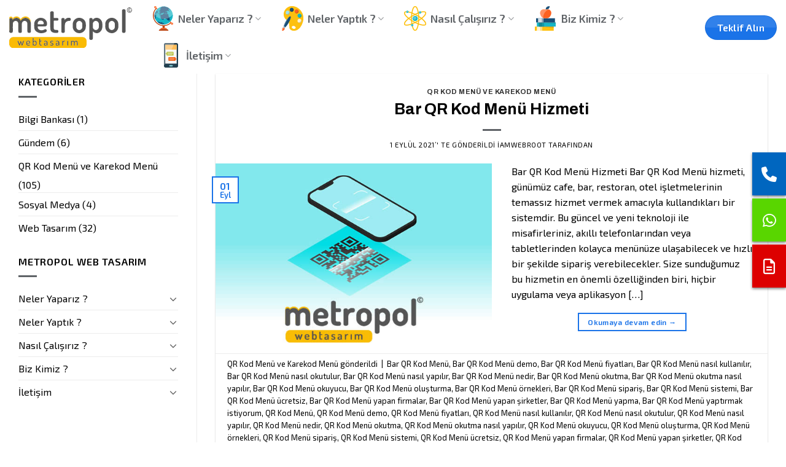

--- FILE ---
content_type: text/html; charset=UTF-8
request_url: https://www.metropoltasarim.com/etiket/bar-qr-kod-menu-ucretsiz/
body_size: 24912
content:
<!DOCTYPE html>
<!--[if IE 9 ]> <html lang="tr" class="ie9 loading-site no-js"> <![endif]-->
<!--[if IE 8 ]> <html lang="tr" class="ie8 loading-site no-js"> <![endif]-->
<!--[if (gte IE 9)|!(IE)]><!--><html lang="tr" class="loading-site no-js"> <!--<![endif]-->
<head>
	<meta charset="UTF-8" />
	<link rel="profile" href="https://gmpg.org/xfn/11" />
	<link rel="pingback" href="https://www.metropoltasarim.com/xmlrpc.php" />

	<!-- Manifest added by SuperPWA - Progressive Web Apps Plugin For WordPress -->
<link rel="manifest" href="/superpwa-manifest.json">
<meta name="theme-color" content="#D5E0EB">
<!-- / SuperPWA.com -->
<script>!function(e,c){e[c]=e[c]+(e[c]&&" ")+"quform-js"}(document.documentElement,"className");</script><script>(function(html){html.className = html.className.replace(/\bno-js\b/,'js')})(document.documentElement);</script>
<meta name='robots' content='index, follow, max-image-preview:large, max-snippet:-1, max-video-preview:-1' />
<meta name="viewport" content="width=device-width, initial-scale=1, maximum-scale=1" />
	<!-- This site is optimized with the Yoast SEO Premium plugin v19.6 (Yoast SEO v25.6) - https://yoast.com/wordpress/plugins/seo/ -->
	<title>Bar QR Kod Menü ücretsiz - Metropol Web Tasarım</title>
	<link rel="canonical" href="https://www.metropoltasarim.com/etiket/bar-qr-kod-menu-ucretsiz/" />
	<meta property="og:locale" content="tr_TR" />
	<meta property="og:type" content="article" />
	<meta property="og:title" content="Bar QR Kod Menü ücretsiz arşivleri" />
	<meta property="og:url" content="https://www.metropoltasarim.com/etiket/bar-qr-kod-menu-ucretsiz/" />
	<meta property="og:site_name" content="Metropol Web Tasarım" />
	<meta property="og:image" content="https://www.metropoltasarim.com/wp-content/uploads/2021/08/web-tasarim-logo.jpg" />
	<meta property="og:image:width" content="600" />
	<meta property="og:image:height" content="600" />
	<meta property="og:image:type" content="image/jpeg" />
	<meta name="twitter:card" content="summary_large_image" />
	<meta name="twitter:site" content="@metropolweb" />
	<script type="application/ld+json" class="yoast-schema-graph">{"@context":"https://schema.org","@graph":[{"@type":"CollectionPage","@id":"https://www.metropoltasarim.com/etiket/bar-qr-kod-menu-ucretsiz/","url":"https://www.metropoltasarim.com/etiket/bar-qr-kod-menu-ucretsiz/","name":"Bar QR Kod Menü ücretsiz - Metropol Web Tasarım","isPartOf":{"@id":"https://www.metropoltasarim.com/#website"},"primaryImageOfPage":{"@id":"https://www.metropoltasarim.com/etiket/bar-qr-kod-menu-ucretsiz/#primaryimage"},"image":{"@id":"https://www.metropoltasarim.com/etiket/bar-qr-kod-menu-ucretsiz/#primaryimage"},"thumbnailUrl":"https://www.metropoltasarim.com/wp-content/uploads/2021/08/qr-kod-menu.jpg","breadcrumb":{"@id":"https://www.metropoltasarim.com/etiket/bar-qr-kod-menu-ucretsiz/#breadcrumb"},"inLanguage":"tr"},{"@type":"ImageObject","inLanguage":"tr","@id":"https://www.metropoltasarim.com/etiket/bar-qr-kod-menu-ucretsiz/#primaryimage","url":"https://www.metropoltasarim.com/wp-content/uploads/2021/08/qr-kod-menu.jpg","contentUrl":"https://www.metropoltasarim.com/wp-content/uploads/2021/08/qr-kod-menu.jpg","width":592,"height":394,"caption":"{qrcafe} {qrkod} {qrmenu} Hizmeti"},{"@type":"BreadcrumbList","@id":"https://www.metropoltasarim.com/etiket/bar-qr-kod-menu-ucretsiz/#breadcrumb","itemListElement":[{"@type":"ListItem","position":1,"name":"Anasayfa","item":"https://www.metropoltasarim.com/"},{"@type":"ListItem","position":2,"name":"Bar QR Kod Menü ücretsiz"}]},{"@type":"WebSite","@id":"https://www.metropoltasarim.com/#website","url":"https://www.metropoltasarim.com/","name":"Metropol Web Tasarım","description":"Ankara Web Tasarım - Web Tasarım Ankara - Kurumsal Web Tasarım","publisher":{"@id":"https://www.metropoltasarim.com/#organization"},"alternateName":"Kurumsal Web Tasarım","potentialAction":[{"@type":"SearchAction","target":{"@type":"EntryPoint","urlTemplate":"https://www.metropoltasarim.com/?s={search_term_string}"},"query-input":{"@type":"PropertyValueSpecification","valueRequired":true,"valueName":"search_term_string"}}],"inLanguage":"tr"},{"@type":"Organization","@id":"https://www.metropoltasarim.com/#organization","name":"Metropol Web Tasarım","alternateName":"Kurumsal Web Tasarım","url":"https://www.metropoltasarim.com/","logo":{"@type":"ImageObject","inLanguage":"tr","@id":"https://www.metropoltasarim.com/#/schema/logo/image/","url":"https://www.metropoltasarim.com/wp-content/uploads/2021/02/ankara-metropol-web-tasarim.png","contentUrl":"https://www.metropoltasarim.com/wp-content/uploads/2021/02/ankara-metropol-web-tasarim.png","width":214,"height":71,"caption":"Metropol Web Tasarım"},"image":{"@id":"https://www.metropoltasarim.com/#/schema/logo/image/"},"sameAs":["https://www.facebook.com/ankaraseo/","https://x.com/metropolweb","https://www.instagram.com/ankarawebtasarimci/","https://tr.pinterest.com/metropolwebtasarim/"]}]}</script>
	<!-- / Yoast SEO Premium plugin. -->


<link rel='dns-prefetch' href='//fonts.googleapis.com' />
<link rel="alternate" type="application/rss+xml" title="Metropol Web Tasarım &raquo; akışı" href="https://www.metropoltasarim.com/feed/" />
<link rel="alternate" type="application/rss+xml" title="Metropol Web Tasarım &raquo; yorum akışı" href="https://www.metropoltasarim.com/comments/feed/" />
<link rel="alternate" type="application/rss+xml" title="Metropol Web Tasarım &raquo; Bar QR Kod Menü ücretsiz etiket akışı" href="https://www.metropoltasarim.com/etiket/bar-qr-kod-menu-ucretsiz/feed/" />
<style type="text/css" media="all">@font-face{font-family:'Archivo';font-display:block;font-style:normal;font-weight:400;font-stretch:100%;font-display:swap;src:url(https://fonts.gstatic.com/s/archivo/v19/k3kPo8UDI-1M0wlSV9XAw6lQkqWY8Q82sLySOxKsv4RnUPU.woff2) format('woff2');unicode-range:U+0102-0103,U+0110-0111,U+0128-0129,U+0168-0169,U+01A0-01A1,U+01AF-01B0,U+0300-0301,U+0303-0304,U+0308-0309,U+0323,U+0329,U+1EA0-1EF9,U+20AB}@font-face{font-family:'Archivo';font-display:block;font-style:normal;font-weight:400;font-stretch:100%;font-display:swap;src:url(https://fonts.gstatic.com/s/archivo/v19/k3kPo8UDI-1M0wlSV9XAw6lQkqWY8Q82sLyTOxKsv4RnUPU.woff2) format('woff2');unicode-range:U+0100-02BA,U+02BD-02C5,U+02C7-02CC,U+02CE-02D7,U+02DD-02FF,U+0304,U+0308,U+0329,U+1D00-1DBF,U+1E00-1E9F,U+1EF2-1EFF,U+2020,U+20A0-20AB,U+20AD-20C0,U+2113,U+2C60-2C7F,U+A720-A7FF}@font-face{font-family:'Archivo';font-display:block;font-style:normal;font-weight:400;font-stretch:100%;font-display:swap;src:url(https://fonts.gstatic.com/s/archivo/v19/k3kPo8UDI-1M0wlSV9XAw6lQkqWY8Q82sLydOxKsv4Rn.woff2) format('woff2');unicode-range:U+0000-00FF,U+0131,U+0152-0153,U+02BB-02BC,U+02C6,U+02DA,U+02DC,U+0304,U+0308,U+0329,U+2000-206F,U+20AC,U+2122,U+2191,U+2193,U+2212,U+2215,U+FEFF,U+FFFD}@font-face{font-family:'Archivo';font-display:block;font-style:normal;font-weight:700;font-stretch:100%;font-display:swap;src:url(https://fonts.gstatic.com/s/archivo/v19/k3kPo8UDI-1M0wlSV9XAw6lQkqWY8Q82sLySOxKsv4RnUPU.woff2) format('woff2');unicode-range:U+0102-0103,U+0110-0111,U+0128-0129,U+0168-0169,U+01A0-01A1,U+01AF-01B0,U+0300-0301,U+0303-0304,U+0308-0309,U+0323,U+0329,U+1EA0-1EF9,U+20AB}@font-face{font-family:'Archivo';font-display:block;font-style:normal;font-weight:700;font-stretch:100%;font-display:swap;src:url(https://fonts.gstatic.com/s/archivo/v19/k3kPo8UDI-1M0wlSV9XAw6lQkqWY8Q82sLyTOxKsv4RnUPU.woff2) format('woff2');unicode-range:U+0100-02BA,U+02BD-02C5,U+02C7-02CC,U+02CE-02D7,U+02DD-02FF,U+0304,U+0308,U+0329,U+1D00-1DBF,U+1E00-1E9F,U+1EF2-1EFF,U+2020,U+20A0-20AB,U+20AD-20C0,U+2113,U+2C60-2C7F,U+A720-A7FF}@font-face{font-family:'Archivo';font-display:block;font-style:normal;font-weight:700;font-stretch:100%;font-display:swap;src:url(https://fonts.gstatic.com/s/archivo/v19/k3kPo8UDI-1M0wlSV9XAw6lQkqWY8Q82sLydOxKsv4Rn.woff2) format('woff2');unicode-range:U+0000-00FF,U+0131,U+0152-0153,U+02BB-02BC,U+02C6,U+02DA,U+02DC,U+0304,U+0308,U+0329,U+2000-206F,U+20AC,U+2122,U+2191,U+2193,U+2212,U+2215,U+FEFF,U+FFFD}@font-face{font-family:'Exo 2';font-display:block;font-style:normal;font-weight:400;font-display:swap;src:url(https://fonts.gstatic.com/s/exo2/v24/7cHmv4okm5zmbtYlK-4W4nIppT4.woff2) format('woff2');unicode-range:U+0460-052F,U+1C80-1C8A,U+20B4,U+2DE0-2DFF,U+A640-A69F,U+FE2E-FE2F}@font-face{font-family:'Exo 2';font-display:block;font-style:normal;font-weight:400;font-display:swap;src:url(https://fonts.gstatic.com/s/exo2/v24/7cHmv4okm5zmbtYsK-4W4nIppT4.woff2) format('woff2');unicode-range:U+0301,U+0400-045F,U+0490-0491,U+04B0-04B1,U+2116}@font-face{font-family:'Exo 2';font-display:block;font-style:normal;font-weight:400;font-display:swap;src:url(https://fonts.gstatic.com/s/exo2/v24/7cHmv4okm5zmbtYnK-4W4nIppT4.woff2) format('woff2');unicode-range:U+0102-0103,U+0110-0111,U+0128-0129,U+0168-0169,U+01A0-01A1,U+01AF-01B0,U+0300-0301,U+0303-0304,U+0308-0309,U+0323,U+0329,U+1EA0-1EF9,U+20AB}@font-face{font-family:'Exo 2';font-display:block;font-style:normal;font-weight:400;font-display:swap;src:url(https://fonts.gstatic.com/s/exo2/v24/7cHmv4okm5zmbtYmK-4W4nIppT4.woff2) format('woff2');unicode-range:U+0100-02BA,U+02BD-02C5,U+02C7-02CC,U+02CE-02D7,U+02DD-02FF,U+0304,U+0308,U+0329,U+1D00-1DBF,U+1E00-1E9F,U+1EF2-1EFF,U+2020,U+20A0-20AB,U+20AD-20C0,U+2113,U+2C60-2C7F,U+A720-A7FF}@font-face{font-family:'Exo 2';font-display:block;font-style:normal;font-weight:400;font-display:swap;src:url(https://fonts.gstatic.com/s/exo2/v24/7cHmv4okm5zmbtYoK-4W4nIp.woff2) format('woff2');unicode-range:U+0000-00FF,U+0131,U+0152-0153,U+02BB-02BC,U+02C6,U+02DA,U+02DC,U+0304,U+0308,U+0329,U+2000-206F,U+20AC,U+2122,U+2191,U+2193,U+2212,U+2215,U+FEFF,U+FFFD}@font-face{font-family:'Exo 2';font-display:block;font-style:normal;font-weight:600;font-display:swap;src:url(https://fonts.gstatic.com/s/exo2/v24/7cHmv4okm5zmbtYlK-4W4nIppT4.woff2) format('woff2');unicode-range:U+0460-052F,U+1C80-1C8A,U+20B4,U+2DE0-2DFF,U+A640-A69F,U+FE2E-FE2F}@font-face{font-family:'Exo 2';font-display:block;font-style:normal;font-weight:600;font-display:swap;src:url(https://fonts.gstatic.com/s/exo2/v24/7cHmv4okm5zmbtYsK-4W4nIppT4.woff2) format('woff2');unicode-range:U+0301,U+0400-045F,U+0490-0491,U+04B0-04B1,U+2116}@font-face{font-family:'Exo 2';font-display:block;font-style:normal;font-weight:600;font-display:swap;src:url(https://fonts.gstatic.com/s/exo2/v24/7cHmv4okm5zmbtYnK-4W4nIppT4.woff2) format('woff2');unicode-range:U+0102-0103,U+0110-0111,U+0128-0129,U+0168-0169,U+01A0-01A1,U+01AF-01B0,U+0300-0301,U+0303-0304,U+0308-0309,U+0323,U+0329,U+1EA0-1EF9,U+20AB}@font-face{font-family:'Exo 2';font-display:block;font-style:normal;font-weight:600;font-display:swap;src:url(https://fonts.gstatic.com/s/exo2/v24/7cHmv4okm5zmbtYmK-4W4nIppT4.woff2) format('woff2');unicode-range:U+0100-02BA,U+02BD-02C5,U+02C7-02CC,U+02CE-02D7,U+02DD-02FF,U+0304,U+0308,U+0329,U+1D00-1DBF,U+1E00-1E9F,U+1EF2-1EFF,U+2020,U+20A0-20AB,U+20AD-20C0,U+2113,U+2C60-2C7F,U+A720-A7FF}@font-face{font-family:'Exo 2';font-display:block;font-style:normal;font-weight:600;font-display:swap;src:url(https://fonts.gstatic.com/s/exo2/v24/7cHmv4okm5zmbtYoK-4W4nIp.woff2) format('woff2');unicode-range:U+0000-00FF,U+0131,U+0152-0153,U+02BB-02BC,U+02C6,U+02DA,U+02DC,U+0304,U+0308,U+0329,U+2000-206F,U+20AC,U+2122,U+2191,U+2193,U+2212,U+2215,U+FEFF,U+FFFD}@font-face{font-family:'Poppins';font-style:italic;font-weight:100;font-display:swap;src:url(https://fonts.gstatic.com/s/poppins/v21/pxiAyp8kv8JHgFVrJJLmE0tMMPKhSkFEkm8.woff2) format('woff2');unicode-range:U+0100-02BA,U+02BD-02C5,U+02C7-02CC,U+02CE-02D7,U+02DD-02FF,U+0304,U+0308,U+0329,U+1D00-1DBF,U+1E00-1E9F,U+1EF2-1EFF,U+2020,U+20A0-20AB,U+20AD-20C0,U+2113,U+2C60-2C7F,U+A720-A7FF}@font-face{font-family:'Poppins';font-style:italic;font-weight:100;font-display:swap;src:url(https://fonts.gstatic.com/s/poppins/v21/pxiAyp8kv8JHgFVrJJLmE0tCMPKhSkFE.woff2) format('woff2');unicode-range:U+0000-00FF,U+0131,U+0152-0153,U+02BB-02BC,U+02C6,U+02DA,U+02DC,U+0304,U+0308,U+0329,U+2000-206F,U+20AC,U+2122,U+2191,U+2193,U+2212,U+2215,U+FEFF,U+FFFD}@font-face{font-family:'Poppins';font-style:italic;font-weight:200;font-display:swap;src:url(https://fonts.gstatic.com/s/poppins/v21/pxiDyp8kv8JHgFVrJJLmv1pVGdeOYktMqlap.woff2) format('woff2');unicode-range:U+0100-02BA,U+02BD-02C5,U+02C7-02CC,U+02CE-02D7,U+02DD-02FF,U+0304,U+0308,U+0329,U+1D00-1DBF,U+1E00-1E9F,U+1EF2-1EFF,U+2020,U+20A0-20AB,U+20AD-20C0,U+2113,U+2C60-2C7F,U+A720-A7FF}@font-face{font-family:'Poppins';font-style:italic;font-weight:200;font-display:swap;src:url(https://fonts.gstatic.com/s/poppins/v21/pxiDyp8kv8JHgFVrJJLmv1pVF9eOYktMqg.woff2) format('woff2');unicode-range:U+0000-00FF,U+0131,U+0152-0153,U+02BB-02BC,U+02C6,U+02DA,U+02DC,U+0304,U+0308,U+0329,U+2000-206F,U+20AC,U+2122,U+2191,U+2193,U+2212,U+2215,U+FEFF,U+FFFD}@font-face{font-family:'Poppins';font-style:italic;font-weight:300;font-display:swap;src:url(https://fonts.gstatic.com/s/poppins/v21/pxiDyp8kv8JHgFVrJJLm21lVGdeOYktMqlap.woff2) format('woff2');unicode-range:U+0100-02BA,U+02BD-02C5,U+02C7-02CC,U+02CE-02D7,U+02DD-02FF,U+0304,U+0308,U+0329,U+1D00-1DBF,U+1E00-1E9F,U+1EF2-1EFF,U+2020,U+20A0-20AB,U+20AD-20C0,U+2113,U+2C60-2C7F,U+A720-A7FF}@font-face{font-family:'Poppins';font-style:italic;font-weight:300;font-display:swap;src:url(https://fonts.gstatic.com/s/poppins/v21/pxiDyp8kv8JHgFVrJJLm21lVF9eOYktMqg.woff2) format('woff2');unicode-range:U+0000-00FF,U+0131,U+0152-0153,U+02BB-02BC,U+02C6,U+02DA,U+02DC,U+0304,U+0308,U+0329,U+2000-206F,U+20AC,U+2122,U+2191,U+2193,U+2212,U+2215,U+FEFF,U+FFFD}@font-face{font-family:'Poppins';font-style:italic;font-weight:400;font-display:swap;src:url(https://fonts.gstatic.com/s/poppins/v21/pxiGyp8kv8JHgFVrJJLufntAOvWDSHFF.woff2) format('woff2');unicode-range:U+0100-02BA,U+02BD-02C5,U+02C7-02CC,U+02CE-02D7,U+02DD-02FF,U+0304,U+0308,U+0329,U+1D00-1DBF,U+1E00-1E9F,U+1EF2-1EFF,U+2020,U+20A0-20AB,U+20AD-20C0,U+2113,U+2C60-2C7F,U+A720-A7FF}@font-face{font-family:'Poppins';font-style:italic;font-weight:400;font-display:swap;src:url(https://fonts.gstatic.com/s/poppins/v21/pxiGyp8kv8JHgFVrJJLucHtAOvWDSA.woff2) format('woff2');unicode-range:U+0000-00FF,U+0131,U+0152-0153,U+02BB-02BC,U+02C6,U+02DA,U+02DC,U+0304,U+0308,U+0329,U+2000-206F,U+20AC,U+2122,U+2191,U+2193,U+2212,U+2215,U+FEFF,U+FFFD}@font-face{font-family:'Poppins';font-style:italic;font-weight:500;font-display:swap;src:url(https://fonts.gstatic.com/s/poppins/v21/pxiDyp8kv8JHgFVrJJLmg1hVGdeOYktMqlap.woff2) format('woff2');unicode-range:U+0100-02BA,U+02BD-02C5,U+02C7-02CC,U+02CE-02D7,U+02DD-02FF,U+0304,U+0308,U+0329,U+1D00-1DBF,U+1E00-1E9F,U+1EF2-1EFF,U+2020,U+20A0-20AB,U+20AD-20C0,U+2113,U+2C60-2C7F,U+A720-A7FF}@font-face{font-family:'Poppins';font-style:italic;font-weight:500;font-display:swap;src:url(https://fonts.gstatic.com/s/poppins/v21/pxiDyp8kv8JHgFVrJJLmg1hVF9eOYktMqg.woff2) format('woff2');unicode-range:U+0000-00FF,U+0131,U+0152-0153,U+02BB-02BC,U+02C6,U+02DA,U+02DC,U+0304,U+0308,U+0329,U+2000-206F,U+20AC,U+2122,U+2191,U+2193,U+2212,U+2215,U+FEFF,U+FFFD}@font-face{font-family:'Poppins';font-style:italic;font-weight:600;font-display:swap;src:url(https://fonts.gstatic.com/s/poppins/v21/pxiDyp8kv8JHgFVrJJLmr19VGdeOYktMqlap.woff2) format('woff2');unicode-range:U+0100-02BA,U+02BD-02C5,U+02C7-02CC,U+02CE-02D7,U+02DD-02FF,U+0304,U+0308,U+0329,U+1D00-1DBF,U+1E00-1E9F,U+1EF2-1EFF,U+2020,U+20A0-20AB,U+20AD-20C0,U+2113,U+2C60-2C7F,U+A720-A7FF}@font-face{font-family:'Poppins';font-style:italic;font-weight:600;font-display:swap;src:url(https://fonts.gstatic.com/s/poppins/v21/pxiDyp8kv8JHgFVrJJLmr19VF9eOYktMqg.woff2) format('woff2');unicode-range:U+0000-00FF,U+0131,U+0152-0153,U+02BB-02BC,U+02C6,U+02DA,U+02DC,U+0304,U+0308,U+0329,U+2000-206F,U+20AC,U+2122,U+2191,U+2193,U+2212,U+2215,U+FEFF,U+FFFD}@font-face{font-family:'Poppins';font-style:italic;font-weight:700;font-display:swap;src:url(https://fonts.gstatic.com/s/poppins/v21/pxiDyp8kv8JHgFVrJJLmy15VGdeOYktMqlap.woff2) format('woff2');unicode-range:U+0100-02BA,U+02BD-02C5,U+02C7-02CC,U+02CE-02D7,U+02DD-02FF,U+0304,U+0308,U+0329,U+1D00-1DBF,U+1E00-1E9F,U+1EF2-1EFF,U+2020,U+20A0-20AB,U+20AD-20C0,U+2113,U+2C60-2C7F,U+A720-A7FF}@font-face{font-family:'Poppins';font-style:italic;font-weight:700;font-display:swap;src:url(https://fonts.gstatic.com/s/poppins/v21/pxiDyp8kv8JHgFVrJJLmy15VF9eOYktMqg.woff2) format('woff2');unicode-range:U+0000-00FF,U+0131,U+0152-0153,U+02BB-02BC,U+02C6,U+02DA,U+02DC,U+0304,U+0308,U+0329,U+2000-206F,U+20AC,U+2122,U+2191,U+2193,U+2212,U+2215,U+FEFF,U+FFFD}@font-face{font-family:'Poppins';font-style:italic;font-weight:800;font-display:swap;src:url(https://fonts.gstatic.com/s/poppins/v21/pxiDyp8kv8JHgFVrJJLm111VGdeOYktMqlap.woff2) format('woff2');unicode-range:U+0100-02BA,U+02BD-02C5,U+02C7-02CC,U+02CE-02D7,U+02DD-02FF,U+0304,U+0308,U+0329,U+1D00-1DBF,U+1E00-1E9F,U+1EF2-1EFF,U+2020,U+20A0-20AB,U+20AD-20C0,U+2113,U+2C60-2C7F,U+A720-A7FF}@font-face{font-family:'Poppins';font-style:italic;font-weight:800;font-display:swap;src:url(https://fonts.gstatic.com/s/poppins/v21/pxiDyp8kv8JHgFVrJJLm111VF9eOYktMqg.woff2) format('woff2');unicode-range:U+0000-00FF,U+0131,U+0152-0153,U+02BB-02BC,U+02C6,U+02DA,U+02DC,U+0304,U+0308,U+0329,U+2000-206F,U+20AC,U+2122,U+2191,U+2193,U+2212,U+2215,U+FEFF,U+FFFD}@font-face{font-family:'Poppins';font-style:italic;font-weight:900;font-display:swap;src:url(https://fonts.gstatic.com/s/poppins/v21/pxiDyp8kv8JHgFVrJJLm81xVGdeOYktMqlap.woff2) format('woff2');unicode-range:U+0100-02BA,U+02BD-02C5,U+02C7-02CC,U+02CE-02D7,U+02DD-02FF,U+0304,U+0308,U+0329,U+1D00-1DBF,U+1E00-1E9F,U+1EF2-1EFF,U+2020,U+20A0-20AB,U+20AD-20C0,U+2113,U+2C60-2C7F,U+A720-A7FF}@font-face{font-family:'Poppins';font-style:italic;font-weight:900;font-display:swap;src:url(https://fonts.gstatic.com/s/poppins/v21/pxiDyp8kv8JHgFVrJJLm81xVF9eOYktMqg.woff2) format('woff2');unicode-range:U+0000-00FF,U+0131,U+0152-0153,U+02BB-02BC,U+02C6,U+02DA,U+02DC,U+0304,U+0308,U+0329,U+2000-206F,U+20AC,U+2122,U+2191,U+2193,U+2212,U+2215,U+FEFF,U+FFFD}@font-face{font-family:'Poppins';font-display:block;font-style:normal;font-weight:100;font-display:swap;src:url(https://fonts.gstatic.com/s/poppins/v21/pxiGyp8kv8JHgFVrLPTufntAOvWDSHFF.woff2) format('woff2');unicode-range:U+0100-02BA,U+02BD-02C5,U+02C7-02CC,U+02CE-02D7,U+02DD-02FF,U+0304,U+0308,U+0329,U+1D00-1DBF,U+1E00-1E9F,U+1EF2-1EFF,U+2020,U+20A0-20AB,U+20AD-20C0,U+2113,U+2C60-2C7F,U+A720-A7FF}@font-face{font-family:'Poppins';font-display:block;font-style:normal;font-weight:100;font-display:swap;src:url(https://fonts.gstatic.com/s/poppins/v21/pxiGyp8kv8JHgFVrLPTucHtAOvWDSA.woff2) format('woff2');unicode-range:U+0000-00FF,U+0131,U+0152-0153,U+02BB-02BC,U+02C6,U+02DA,U+02DC,U+0304,U+0308,U+0329,U+2000-206F,U+20AC,U+2122,U+2191,U+2193,U+2212,U+2215,U+FEFF,U+FFFD}@font-face{font-family:'Poppins';font-display:block;font-style:normal;font-weight:200;font-display:swap;src:url(https://fonts.gstatic.com/s/poppins/v21/pxiByp8kv8JHgFVrLFj_Z1JlFd2JQEl8qw.woff2) format('woff2');unicode-range:U+0100-02BA,U+02BD-02C5,U+02C7-02CC,U+02CE-02D7,U+02DD-02FF,U+0304,U+0308,U+0329,U+1D00-1DBF,U+1E00-1E9F,U+1EF2-1EFF,U+2020,U+20A0-20AB,U+20AD-20C0,U+2113,U+2C60-2C7F,U+A720-A7FF}@font-face{font-family:'Poppins';font-display:block;font-style:normal;font-weight:200;font-display:swap;src:url(https://fonts.gstatic.com/s/poppins/v21/pxiByp8kv8JHgFVrLFj_Z1xlFd2JQEk.woff2) format('woff2');unicode-range:U+0000-00FF,U+0131,U+0152-0153,U+02BB-02BC,U+02C6,U+02DA,U+02DC,U+0304,U+0308,U+0329,U+2000-206F,U+20AC,U+2122,U+2191,U+2193,U+2212,U+2215,U+FEFF,U+FFFD}@font-face{font-family:'Poppins';font-display:block;font-style:normal;font-weight:300;font-display:swap;src:url(https://fonts.gstatic.com/s/poppins/v21/pxiByp8kv8JHgFVrLDz8Z1JlFd2JQEl8qw.woff2) format('woff2');unicode-range:U+0100-02BA,U+02BD-02C5,U+02C7-02CC,U+02CE-02D7,U+02DD-02FF,U+0304,U+0308,U+0329,U+1D00-1DBF,U+1E00-1E9F,U+1EF2-1EFF,U+2020,U+20A0-20AB,U+20AD-20C0,U+2113,U+2C60-2C7F,U+A720-A7FF}@font-face{font-family:'Poppins';font-display:block;font-style:normal;font-weight:300;font-display:swap;src:url(https://fonts.gstatic.com/s/poppins/v21/pxiByp8kv8JHgFVrLDz8Z1xlFd2JQEk.woff2) format('woff2');unicode-range:U+0000-00FF,U+0131,U+0152-0153,U+02BB-02BC,U+02C6,U+02DA,U+02DC,U+0304,U+0308,U+0329,U+2000-206F,U+20AC,U+2122,U+2191,U+2193,U+2212,U+2215,U+FEFF,U+FFFD}@font-face{font-family:'Poppins';font-display:block;font-style:normal;font-weight:400;font-display:swap;src:url(https://fonts.gstatic.com/s/poppins/v21/pxiEyp8kv8JHgFVrJJnecnFHGPezSQ.woff2) format('woff2');unicode-range:U+0100-02BA,U+02BD-02C5,U+02C7-02CC,U+02CE-02D7,U+02DD-02FF,U+0304,U+0308,U+0329,U+1D00-1DBF,U+1E00-1E9F,U+1EF2-1EFF,U+2020,U+20A0-20AB,U+20AD-20C0,U+2113,U+2C60-2C7F,U+A720-A7FF}@font-face{font-family:'Poppins';font-display:block;font-style:normal;font-weight:400;font-display:swap;src:url(https://fonts.gstatic.com/s/poppins/v21/pxiEyp8kv8JHgFVrJJfecnFHGPc.woff2) format('woff2');unicode-range:U+0000-00FF,U+0131,U+0152-0153,U+02BB-02BC,U+02C6,U+02DA,U+02DC,U+0304,U+0308,U+0329,U+2000-206F,U+20AC,U+2122,U+2191,U+2193,U+2212,U+2215,U+FEFF,U+FFFD}@font-face{font-family:'Poppins';font-display:block;font-style:normal;font-weight:500;font-display:swap;src:url(https://fonts.gstatic.com/s/poppins/v21/pxiByp8kv8JHgFVrLGT9Z1JlFd2JQEl8qw.woff2) format('woff2');unicode-range:U+0100-02BA,U+02BD-02C5,U+02C7-02CC,U+02CE-02D7,U+02DD-02FF,U+0304,U+0308,U+0329,U+1D00-1DBF,U+1E00-1E9F,U+1EF2-1EFF,U+2020,U+20A0-20AB,U+20AD-20C0,U+2113,U+2C60-2C7F,U+A720-A7FF}@font-face{font-family:'Poppins';font-display:block;font-style:normal;font-weight:500;font-display:swap;src:url(https://fonts.gstatic.com/s/poppins/v21/pxiByp8kv8JHgFVrLGT9Z1xlFd2JQEk.woff2) format('woff2');unicode-range:U+0000-00FF,U+0131,U+0152-0153,U+02BB-02BC,U+02C6,U+02DA,U+02DC,U+0304,U+0308,U+0329,U+2000-206F,U+20AC,U+2122,U+2191,U+2193,U+2212,U+2215,U+FEFF,U+FFFD}@font-face{font-family:'Poppins';font-display:block;font-style:normal;font-weight:600;font-display:swap;src:url(https://fonts.gstatic.com/s/poppins/v21/pxiByp8kv8JHgFVrLEj6Z1JlFd2JQEl8qw.woff2) format('woff2');unicode-range:U+0100-02BA,U+02BD-02C5,U+02C7-02CC,U+02CE-02D7,U+02DD-02FF,U+0304,U+0308,U+0329,U+1D00-1DBF,U+1E00-1E9F,U+1EF2-1EFF,U+2020,U+20A0-20AB,U+20AD-20C0,U+2113,U+2C60-2C7F,U+A720-A7FF}@font-face{font-family:'Poppins';font-display:block;font-style:normal;font-weight:600;font-display:swap;src:url(https://fonts.gstatic.com/s/poppins/v21/pxiByp8kv8JHgFVrLEj6Z1xlFd2JQEk.woff2) format('woff2');unicode-range:U+0000-00FF,U+0131,U+0152-0153,U+02BB-02BC,U+02C6,U+02DA,U+02DC,U+0304,U+0308,U+0329,U+2000-206F,U+20AC,U+2122,U+2191,U+2193,U+2212,U+2215,U+FEFF,U+FFFD}@font-face{font-family:'Poppins';font-display:block;font-style:normal;font-weight:700;font-display:swap;src:url(https://fonts.gstatic.com/s/poppins/v21/pxiByp8kv8JHgFVrLCz7Z1JlFd2JQEl8qw.woff2) format('woff2');unicode-range:U+0100-02BA,U+02BD-02C5,U+02C7-02CC,U+02CE-02D7,U+02DD-02FF,U+0304,U+0308,U+0329,U+1D00-1DBF,U+1E00-1E9F,U+1EF2-1EFF,U+2020,U+20A0-20AB,U+20AD-20C0,U+2113,U+2C60-2C7F,U+A720-A7FF}@font-face{font-family:'Poppins';font-display:block;font-style:normal;font-weight:700;font-display:swap;src:url(https://fonts.gstatic.com/s/poppins/v21/pxiByp8kv8JHgFVrLCz7Z1xlFd2JQEk.woff2) format('woff2');unicode-range:U+0000-00FF,U+0131,U+0152-0153,U+02BB-02BC,U+02C6,U+02DA,U+02DC,U+0304,U+0308,U+0329,U+2000-206F,U+20AC,U+2122,U+2191,U+2193,U+2212,U+2215,U+FEFF,U+FFFD}@font-face{font-family:'Poppins';font-display:block;font-style:normal;font-weight:800;font-display:swap;src:url(https://fonts.gstatic.com/s/poppins/v21/pxiByp8kv8JHgFVrLDD4Z1JlFd2JQEl8qw.woff2) format('woff2');unicode-range:U+0100-02BA,U+02BD-02C5,U+02C7-02CC,U+02CE-02D7,U+02DD-02FF,U+0304,U+0308,U+0329,U+1D00-1DBF,U+1E00-1E9F,U+1EF2-1EFF,U+2020,U+20A0-20AB,U+20AD-20C0,U+2113,U+2C60-2C7F,U+A720-A7FF}@font-face{font-family:'Poppins';font-display:block;font-style:normal;font-weight:800;font-display:swap;src:url(https://fonts.gstatic.com/s/poppins/v21/pxiByp8kv8JHgFVrLDD4Z1xlFd2JQEk.woff2) format('woff2');unicode-range:U+0000-00FF,U+0131,U+0152-0153,U+02BB-02BC,U+02C6,U+02DA,U+02DC,U+0304,U+0308,U+0329,U+2000-206F,U+20AC,U+2122,U+2191,U+2193,U+2212,U+2215,U+FEFF,U+FFFD}@font-face{font-family:'Poppins';font-display:block;font-style:normal;font-weight:900;font-display:swap;src:url(https://fonts.gstatic.com/s/poppins/v21/pxiByp8kv8JHgFVrLBT5Z1JlFd2JQEl8qw.woff2) format('woff2');unicode-range:U+0100-02BA,U+02BD-02C5,U+02C7-02CC,U+02CE-02D7,U+02DD-02FF,U+0304,U+0308,U+0329,U+1D00-1DBF,U+1E00-1E9F,U+1EF2-1EFF,U+2020,U+20A0-20AB,U+20AD-20C0,U+2113,U+2C60-2C7F,U+A720-A7FF}@font-face{font-family:'Poppins';font-display:block;font-style:normal;font-weight:900;font-display:swap;src:url(https://fonts.gstatic.com/s/poppins/v21/pxiByp8kv8JHgFVrLBT5Z1xlFd2JQEk.woff2) format('woff2');unicode-range:U+0000-00FF,U+0131,U+0152-0153,U+02BB-02BC,U+02C6,U+02DA,U+02DC,U+0304,U+0308,U+0329,U+2000-206F,U+20AC,U+2122,U+2191,U+2193,U+2212,U+2215,U+FEFF,U+FFFD}</style>
<style id='classic-theme-styles-inline-css' type='text/css'>
/*! This file is auto-generated */
.wp-block-button__link{color:#fff;background-color:#32373c;border-radius:9999px;box-shadow:none;text-decoration:none;padding:calc(.667em + 2px) calc(1.333em + 2px);font-size:1.125em}.wp-block-file__button{background:#32373c;color:#fff;text-decoration:none}
</style>
<link rel='stylesheet' id='wpo_min-header-0-css' href='https://www.metropoltasarim.com/wp-content/cache/wpo-minify/1731209065/assets/wpo-minify-header-ea80627b.min.css' type='text/css' media='all' />
<script type="text/javascript" src="https://www.metropoltasarim.com/wp-content/cache/wpo-minify/1731209065/assets/wpo-minify-header-53400688.min.js" id="wpo_min-header-0-js"></script>
<link rel="https://api.w.org/" href="https://www.metropoltasarim.com/wp-json/" /><link rel="alternate" title="JSON" type="application/json" href="https://www.metropoltasarim.com/wp-json/wp/v2/tags/443972" /><link rel="EditURI" type="application/rsd+xml" title="RSD" href="https://www.metropoltasarim.com/xmlrpc.php?rsd" />
<meta name="generator" content="WordPress 6.6.4" />
<style>.bg{opacity: 0; transition: opacity 1s; -webkit-transition: opacity 1s;} .bg-loaded{opacity: 1;}</style><!--[if IE]><link rel="stylesheet" type="text/css" href="https://www.metropoltasarim.com/wp-content/themes/flatsome/assets/css/ie-fallback.css"><script src="//cdnjs.cloudflare.com/ajax/libs/html5shiv/3.6.1/html5shiv.js"></script><script>var head = document.getElementsByTagName('head')[0],style = document.createElement('style');style.type = 'text/css';style.styleSheet.cssText = ':before,:after{content:none !important';head.appendChild(style);setTimeout(function(){head.removeChild(style);}, 0);</script><script src="https://www.metropoltasarim.com/wp-content/themes/flatsome/assets/libs/ie-flexibility.js"></script><![endif]--><!-- Global site tag (gtag.js) - Google Analytics -->
<script async src="https://www.googletagmanager.com/gtag/js?id=UA-52809246-2"></script>
<script>
  window.dataLayer = window.dataLayer || [];
  function gtag(){dataLayer.push(arguments);}
  gtag('js', new Date());

  gtag('config', 'UA-52809246-2');
</script>
<!-- Google Tag Manager -->
<script>(function(w,d,s,l,i){w[l]=w[l]||[];w[l].push({'gtm.start':
new Date().getTime(),event:'gtm.js'});var f=d.getElementsByTagName(s)[0],
j=d.createElement(s),dl=l!='dataLayer'?'&l='+l:'';j.async=true;j.src=
'https://www.googletagmanager.com/gtm.js?id='+i+dl;f.parentNode.insertBefore(j,f);
})(window,document,'script','dataLayer','GTM-5D64LSV');</script>
<!-- End Google Tag Manager --><meta name="generator" content="Elementor 3.25.4; features: additional_custom_breakpoints, e_optimized_control_loading; settings: css_print_method-external, google_font-enabled, font_display-auto">
			<style>
				.e-con.e-parent:nth-of-type(n+4):not(.e-lazyloaded):not(.e-no-lazyload),
				.e-con.e-parent:nth-of-type(n+4):not(.e-lazyloaded):not(.e-no-lazyload) * {
					background-image: none !important;
				}
				@media screen and (max-height: 1024px) {
					.e-con.e-parent:nth-of-type(n+3):not(.e-lazyloaded):not(.e-no-lazyload),
					.e-con.e-parent:nth-of-type(n+3):not(.e-lazyloaded):not(.e-no-lazyload) * {
						background-image: none !important;
					}
				}
				@media screen and (max-height: 640px) {
					.e-con.e-parent:nth-of-type(n+2):not(.e-lazyloaded):not(.e-no-lazyload),
					.e-con.e-parent:nth-of-type(n+2):not(.e-lazyloaded):not(.e-no-lazyload) * {
						background-image: none !important;
					}
				}
			</style>
			<link rel="icon" href="https://www.metropoltasarim.com/wp-content/uploads/2021/04/cropped-metropol-web-tasarim-favicon-32x32.png" sizes="32x32" />
<link rel="icon" href="https://www.metropoltasarim.com/wp-content/uploads/2021/04/cropped-metropol-web-tasarim-favicon-192x192.png" sizes="192x192" />
<link rel="apple-touch-icon" href="https://www.metropoltasarim.com/wp-content/uploads/2021/04/cropped-metropol-web-tasarim-favicon-180x180.png" />
<meta name="msapplication-TileImage" content="https://www.metropoltasarim.com/wp-content/uploads/2021/04/cropped-metropol-web-tasarim-favicon-270x270.png" />
<style id="custom-css" type="text/css">:root {--primary-color: #1a73e8;}.full-width .ubermenu-nav, .container, .row{max-width: 1330px}.row.row-collapse{max-width: 1300px}.row.row-small{max-width: 1322.5px}.row.row-large{max-width: 1360px}.header-main{height: 90px}#logo img{max-height: 90px}#logo{width:200px;}.header-bottom{min-height: 55px}.header-top{min-height: 37px}.transparent .header-main{height: 90px}.transparent #logo img{max-height: 90px}.has-transparent + .page-title:first-of-type,.has-transparent + #main > .page-title,.has-transparent + #main > div > .page-title,.has-transparent + #main .page-header-wrapper:first-of-type .page-title{padding-top: 140px;}.header.show-on-scroll,.stuck .header-main{height:70px!important}.stuck #logo img{max-height: 70px!important}.header-bg-color, .header-wrapper {background-color: #ffffff}.header-bottom {background-color: #ffffff}.top-bar-nav > li > a{line-height: 16px }.header-main .nav > li > a{line-height: 16px }.stuck .header-main .nav > li > a{line-height: 50px }.header-bottom-nav > li > a{line-height: 16px }@media (max-width: 549px) {.header-main{height: 100px}#logo img{max-height: 100px}}.main-menu-overlay{background-color: #3a3a3a}.nav-dropdown-has-arrow.nav-dropdown-has-border li.has-dropdown:before{border-bottom-color: #fbbc04;}.nav .nav-dropdown{border-color: #fbbc04 }.nav-dropdown{border-radius:10px}.nav-dropdown{font-size:86%}.header-top{background-color:#5f6367!important;}/* Color */.accordion-title.active, .has-icon-bg .icon .icon-inner,.logo a, .primary.is-underline, .primary.is-link, .badge-outline .badge-inner, .nav-outline > li.active> a,.nav-outline >li.active > a, .cart-icon strong,[data-color='primary'], .is-outline.primary{color: #1a73e8;}/* Color !important */[data-text-color="primary"]{color: #1a73e8!important;}/* Background Color */[data-text-bg="primary"]{background-color: #1a73e8;}/* Background */.scroll-to-bullets a,.featured-title, .label-new.menu-item > a:after, .nav-pagination > li > .current,.nav-pagination > li > span:hover,.nav-pagination > li > a:hover,.has-hover:hover .badge-outline .badge-inner,button[type="submit"], .button.wc-forward:not(.checkout):not(.checkout-button), .button.submit-button, .button.primary:not(.is-outline),.featured-table .title,.is-outline:hover, .has-icon:hover .icon-label,.nav-dropdown-bold .nav-column li > a:hover, .nav-dropdown.nav-dropdown-bold > li > a:hover, .nav-dropdown-bold.dark .nav-column li > a:hover, .nav-dropdown.nav-dropdown-bold.dark > li > a:hover, .is-outline:hover, .tagcloud a:hover,.grid-tools a, input[type='submit']:not(.is-form), .box-badge:hover .box-text, input.button.alt,.nav-box > li > a:hover,.nav-box > li.active > a,.nav-pills > li.active > a ,.current-dropdown .cart-icon strong, .cart-icon:hover strong, .nav-line-bottom > li > a:before, .nav-line-grow > li > a:before, .nav-line > li > a:before,.banner, .header-top, .slider-nav-circle .flickity-prev-next-button:hover svg, .slider-nav-circle .flickity-prev-next-button:hover .arrow, .primary.is-outline:hover, .button.primary:not(.is-outline), input[type='submit'].primary, input[type='submit'].primary, input[type='reset'].button, input[type='button'].primary, .badge-inner{background-color: #1a73e8;}/* Border */.nav-vertical.nav-tabs > li.active > a,.scroll-to-bullets a.active,.nav-pagination > li > .current,.nav-pagination > li > span:hover,.nav-pagination > li > a:hover,.has-hover:hover .badge-outline .badge-inner,.accordion-title.active,.featured-table,.is-outline:hover, .tagcloud a:hover,blockquote, .has-border, .cart-icon strong:after,.cart-icon strong,.blockUI:before, .processing:before,.loading-spin, .slider-nav-circle .flickity-prev-next-button:hover svg, .slider-nav-circle .flickity-prev-next-button:hover .arrow, .primary.is-outline:hover{border-color: #1a73e8}.nav-tabs > li.active > a{border-top-color: #1a73e8}.widget_shopping_cart_content .blockUI.blockOverlay:before { border-left-color: #1a73e8 }.woocommerce-checkout-review-order .blockUI.blockOverlay:before { border-left-color: #1a73e8 }/* Fill */.slider .flickity-prev-next-button:hover svg,.slider .flickity-prev-next-button:hover .arrow{fill: #1a73e8;}/* Background Color */[data-icon-label]:after, .secondary.is-underline:hover,.secondary.is-outline:hover,.icon-label,.button.secondary:not(.is-outline),.button.alt:not(.is-outline), .badge-inner.on-sale, .button.checkout, .single_add_to_cart_button, .current .breadcrumb-step{ background-color:#fbbc04; }[data-text-bg="secondary"]{background-color: #fbbc04;}/* Color */.secondary.is-underline,.secondary.is-link, .secondary.is-outline,.stars a.active, .star-rating:before, .woocommerce-page .star-rating:before,.star-rating span:before, .color-secondary{color: #fbbc04}/* Color !important */[data-text-color="secondary"]{color: #fbbc04!important;}/* Border */.secondary.is-outline:hover{border-color:#fbbc04}.success.is-underline:hover,.success.is-outline:hover,.success{background-color: #57aa1c}.success-color, .success.is-link, .success.is-outline{color: #57aa1c;}.success-border{border-color: #57aa1c!important;}/* Color !important */[data-text-color="success"]{color: #57aa1c!important;}/* Background Color */[data-text-bg="success"]{background-color: #57aa1c;}body{font-size: 100%;}@media screen and (max-width: 549px){body{font-size: 100%;}}body{font-family:"Exo 2", sans-serif}body{font-weight: 0}body{color: #000000}.nav > li > a {font-family:"Exo 2", sans-serif;}.mobile-sidebar-levels-2 .nav > li > ul > li > a {font-family:"Exo 2", sans-serif;}.nav > li > a {font-weight: 600;}.mobile-sidebar-levels-2 .nav > li > ul > li > a {font-weight: 600;}h1,h2,h3,h4,h5,h6,.heading-font, .off-canvas-center .nav-sidebar.nav-vertical > li > a{font-family: "Archivo", sans-serif;}h1,h2,h3,h4,h5,h6,.heading-font,.banner h1,.banner h2{font-weight: 700;}h1,h2,h3,h4,h5,h6,.heading-font{color: #000000;}button,.button{text-transform: none;}.nav > li > a, .links > li > a{text-transform: none;}.alt-font{font-family: "Exo 2", sans-serif;}.alt-font{font-weight: 0!important;}.header:not(.transparent) .header-nav-main.nav > li > a {color: #5f6367;}.header:not(.transparent) .header-nav-main.nav > li > a:hover,.header:not(.transparent) .header-nav-main.nav > li.active > a,.header:not(.transparent) .header-nav-main.nav > li.current > a,.header:not(.transparent) .header-nav-main.nav > li > a.active,.header:not(.transparent) .header-nav-main.nav > li > a.current{color: #fbbc04;}.header-nav-main.nav-line-bottom > li > a:before,.header-nav-main.nav-line-grow > li > a:before,.header-nav-main.nav-line > li > a:before,.header-nav-main.nav-box > li > a:hover,.header-nav-main.nav-box > li.active > a,.header-nav-main.nav-pills > li > a:hover,.header-nav-main.nav-pills > li.active > a{color:#FFF!important;background-color: #fbbc04;}a{color: #000000;}a:hover{color: #fbbc04;}.tagcloud a:hover{border-color: #fbbc04;background-color: #fbbc04;}.is-divider{background-color: #5f6367;}input[type='submit'], input[type="button"], button:not(.icon), .button:not(.icon){border-radius: 20!important}.footer-2{background-color: #ffffff}.absolute-footer, html{background-color: #ffffff}.label-new.menu-item > a:after{content:"Yeni";}.label-hot.menu-item > a:after{content:"Yeni";}.label-sale.menu-item > a:after{content:"İndirim";}.label-popular.menu-item > a:after{content:"Popüler";}</style></head>

<body data-rsssl=1 class="archive tag tag-bar-qr-kod-menu-ucretsiz tag-443972 full-width lightbox nav-dropdown-has-arrow nav-dropdown-has-shadow nav-dropdown-has-border elementor-default elementor-kit-28248">


<a class="skip-link screen-reader-text" href="#main">Skip to content</a>

<div id="wrapper">

	
	<header id="header" class="header ">
		<div class="header-wrapper">
			<div id="masthead" class="header-main hide-for-sticky">
      <div class="header-inner flex-row container logo-left" role="navigation">

          <!-- Logo -->
          <div id="logo" class="flex-col logo">
            <!-- Header logo -->
<a href="https://www.metropoltasarim.com/" title="Metropol Web Tasarım - Ankara Web Tasarım &#8211; Web Tasarım Ankara &#8211; Kurumsal Web Tasarım" rel="home">
    <img width="200" height="90" src="https://www.metropoltasarim.com/wp-content/uploads/2021/03/metropol-web-tasarim.svg" class="header_logo header-logo" alt="Metropol Web Tasarım"/><img  width="200" height="90" src="https://www.metropoltasarim.com/wp-content/uploads/2021/03/metropol-web-tasarim.svg" class="header-logo-dark" alt="Metropol Web Tasarım"/></a>
          </div>

          <!-- Mobile Left Elements -->
          <div class="flex-col show-for-medium flex-left">
            <ul class="mobile-nav nav nav-left ">
                          </ul>
          </div>

          <!-- Left Elements -->
          <div class="flex-col hide-for-medium flex-left
            flex-grow">
            <ul class="header-nav header-nav-main nav nav-left  nav-line-bottom nav-size-xlarge nav-spacing-xlarge" >
              <li id="menu-item-371" class="menu-item menu-item-type-post_type menu-item-object-page menu-item-has-children menu-item-371 menu-item-design-custom-size menu-item-has-block has-dropdown has-icon-left"><a href="https://www.metropoltasarim.com/hizmetlerimiz/" class="nav-top-link"><img class="ux-menu-icon" width="40" height="40" src="https://www.metropoltasarim.com/wp-content/uploads/2021/09/neler-yapariz-icon.png" alt="Hizmetlerimiz" />Neler Yaparız ?<i class="icon-angle-down" ></i></a><div class="sub-menu nav-dropdown">	<section class="section" id="section_262936963">
		<div class="bg section-bg fill bg-fill  bg-loaded" >

			
			
			

		</div>

		<div class="section-content relative">
			

<div class="row row-collapse row-full-width align-center"  id="row-1645438277">


	<div id="col-395062420" class="col medium-4 small-12 large-4"  data-animate="fadeInUp">
				<div class="col-inner"  >
			
			


	<a class="plain" href="#"  >	<div class="icon-box featured-box icon-box-center tooltip text-center" title="Web Tasarım" >
					<div class="icon-box-img" style="width: 170px">
				<div class="icon">
					<div class="icon-inner" style="color:rgb(25, 98, 194);">
						<img loading="lazy" width="200" height="143" src="https://www.metropoltasarim.com/wp-content/uploads/2021/10/web-tasarim-icon-010.gif" class="attachment-medium size-medium" alt="Web Tasarım" decoding="async" />					</div>
				</div>
			</div>
				<div class="icon-box-text last-reset">
									

	<div id="text-367915322" class="text">
		

<p><strong><span style="font-size: 140%;">Web Tasarım</span></strong></p>
		
<style>
#text-367915322 {
  color: rgb(25, 98, 194);
}
#text-367915322 > * {
  color: rgb(25, 98, 194);
}
</style>
	</div>
	
<div class="text-center"><div class="is-divider divider clearfix" style="max-width:150px;background-color:rgb(25, 98, 194);"></div></div>


		</div>
	</div>
	</a>
	
	<div id="gap-781246419" class="gap-element clearfix" style="display:block; height:auto;">
		
<style>
#gap-781246419 {
  padding-top: 20px;
}
</style>
	</div>
	


		<div class="icon-box featured-box icon-box-left tooltip text-left" title="Kurumsal Web Tasarım" >
					<div class="icon-box-img" style="width: 25px">
				<div class="icon">
					<div class="icon-inner" style="color:rgb(25, 98, 194);">
						<?xml version="1.0" standalone="no"?>
<!DOCTYPE svg PUBLIC "-//W3C//DTD SVG 20010904//EN"
 "http://www.w3.org/TR/2001/REC-SVG-20010904/DTD/svg10.dtd">
<svg version="1.0" xmlns="http://www.w3.org/2000/svg"
 width="50.000000pt" height="50.000000pt" viewBox="0 0 50.000000 50.000000"
 preserveAspectRatio="xMidYMid meet">

<g transform="translate(0.000000,50.000000) scale(0.100000,-0.100000)"
fill="#000000" stroke="none">
<path d="M12 328 c-16 -16 -16 -140 0 -156 17 -17 459 -17 476 0 16 16 16 140
0 156 -17 17 -459 17 -476 0z m45 -55 l10 -28 11 28 c6 15 14 27 17 27 3 0 10
-12 16 -27 l11 -28 10 28 c5 15 14 27 19 27 12 0 12 2 -7 -53 -9 -26 -19 -47
-23 -47 -4 0 -12 12 -18 28 l-10 27 -11 -27 c-6 -16 -14 -28 -17 -28 -6 0 -21
37 -31 75 -8 34 10 32 23 -2z m160 0 l10 -28 11 28 c6 15 14 27 17 27 3 0 10
-12 16 -27 l11 -28 10 28 c5 15 14 27 19 27 12 0 12 2 -7 -53 -9 -26 -19 -47
-23 -47 -4 0 -12 12 -18 28 l-10 27 -11 -27 c-6 -16 -14 -28 -17 -28 -6 0 -21
37 -31 75 -8 34 10 32 23 -2z m160 0 l10 -28 11 28 c6 15 14 27 17 27 3 0 10
-12 16 -27 l11 -28 10 28 c5 15 14 27 19 27 12 0 12 2 -7 -53 -9 -26 -19 -47
-23 -47 -4 0 -12 12 -18 28 l-10 27 -11 -27 c-6 -16 -14 -28 -17 -28 -6 0 -21
37 -31 75 -8 34 10 32 23 -2z"/>
</g>
</svg>
					</div>
				</div>
			</div>
				<div class="icon-box-text last-reset">
									

	<div id="text-4097027210" class="text">
		

<p><strong><span style="font-size: 120%;"><a href="https://www.metropoltasarim.com/kurumsal-web-tasarim/">Kurumsal Web Tasarım</a></span></strong></p>
		
<style>
#text-4097027210 {
  color: rgb(25, 98, 194);
}
#text-4097027210 > * {
  color: rgb(25, 98, 194);
}
</style>
	</div>
	

		</div>
	</div>
	
	

		<div class="icon-box featured-box icon-box-left tooltip text-left" title="Profesyonel Web Tasarım" >
					<div class="icon-box-img" style="width: 25px">
				<div class="icon">
					<div class="icon-inner" style="color:rgb(25, 98, 194);">
						<?xml version="1.0" standalone="no"?>
<!DOCTYPE svg PUBLIC "-//W3C//DTD SVG 20010904//EN"
 "http://www.w3.org/TR/2001/REC-SVG-20010904/DTD/svg10.dtd">
<svg version="1.0" xmlns="http://www.w3.org/2000/svg"
 width="50.000000pt" height="50.000000pt" viewBox="0 0 50.000000 50.000000"
 preserveAspectRatio="xMidYMid meet">

<g transform="translate(0.000000,50.000000) scale(0.100000,-0.100000)"
fill="#000000" stroke="none">
<path d="M12 328 c-16 -16 -16 -140 0 -156 17 -17 459 -17 476 0 16 16 16 140
0 156 -17 17 -459 17 -476 0z m45 -55 l10 -28 11 28 c6 15 14 27 17 27 3 0 10
-12 16 -27 l11 -28 10 28 c5 15 14 27 19 27 12 0 12 2 -7 -53 -9 -26 -19 -47
-23 -47 -4 0 -12 12 -18 28 l-10 27 -11 -27 c-6 -16 -14 -28 -17 -28 -6 0 -21
37 -31 75 -8 34 10 32 23 -2z m160 0 l10 -28 11 28 c6 15 14 27 17 27 3 0 10
-12 16 -27 l11 -28 10 28 c5 15 14 27 19 27 12 0 12 2 -7 -53 -9 -26 -19 -47
-23 -47 -4 0 -12 12 -18 28 l-10 27 -11 -27 c-6 -16 -14 -28 -17 -28 -6 0 -21
37 -31 75 -8 34 10 32 23 -2z m160 0 l10 -28 11 28 c6 15 14 27 17 27 3 0 10
-12 16 -27 l11 -28 10 28 c5 15 14 27 19 27 12 0 12 2 -7 -53 -9 -26 -19 -47
-23 -47 -4 0 -12 12 -18 28 l-10 27 -11 -27 c-6 -16 -14 -28 -17 -28 -6 0 -21
37 -31 75 -8 34 10 32 23 -2z"/>
</g>
</svg>
					</div>
				</div>
			</div>
				<div class="icon-box-text last-reset">
									

	<div id="text-4239610809" class="text">
		

<p><strong><span style="font-size: 120%;"><a href="https://www.metropoltasarim.com/profesyonel-web-tasarim/">Profesyonel Web Tasarım</a></span></strong></p>
		
<style>
#text-4239610809 {
  color: rgb(25, 98, 194);
}
#text-4239610809 > * {
  color: rgb(25, 98, 194);
}
</style>
	</div>
	

		</div>
	</div>
	
	

		<div class="icon-box featured-box icon-box-left tooltip text-left" title="Kişisel Web Tasarım" >
					<div class="icon-box-img" style="width: 25px">
				<div class="icon">
					<div class="icon-inner" style="color:rgb(25, 98, 194);">
						<?xml version="1.0" standalone="no"?>
<!DOCTYPE svg PUBLIC "-//W3C//DTD SVG 20010904//EN"
 "http://www.w3.org/TR/2001/REC-SVG-20010904/DTD/svg10.dtd">
<svg version="1.0" xmlns="http://www.w3.org/2000/svg"
 width="50.000000pt" height="50.000000pt" viewBox="0 0 50.000000 50.000000"
 preserveAspectRatio="xMidYMid meet">

<g transform="translate(0.000000,50.000000) scale(0.100000,-0.100000)"
fill="#000000" stroke="none">
<path d="M12 328 c-16 -16 -16 -140 0 -156 17 -17 459 -17 476 0 16 16 16 140
0 156 -17 17 -459 17 -476 0z m45 -55 l10 -28 11 28 c6 15 14 27 17 27 3 0 10
-12 16 -27 l11 -28 10 28 c5 15 14 27 19 27 12 0 12 2 -7 -53 -9 -26 -19 -47
-23 -47 -4 0 -12 12 -18 28 l-10 27 -11 -27 c-6 -16 -14 -28 -17 -28 -6 0 -21
37 -31 75 -8 34 10 32 23 -2z m160 0 l10 -28 11 28 c6 15 14 27 17 27 3 0 10
-12 16 -27 l11 -28 10 28 c5 15 14 27 19 27 12 0 12 2 -7 -53 -9 -26 -19 -47
-23 -47 -4 0 -12 12 -18 28 l-10 27 -11 -27 c-6 -16 -14 -28 -17 -28 -6 0 -21
37 -31 75 -8 34 10 32 23 -2z m160 0 l10 -28 11 28 c6 15 14 27 17 27 3 0 10
-12 16 -27 l11 -28 10 28 c5 15 14 27 19 27 12 0 12 2 -7 -53 -9 -26 -19 -47
-23 -47 -4 0 -12 12 -18 28 l-10 27 -11 -27 c-6 -16 -14 -28 -17 -28 -6 0 -21
37 -31 75 -8 34 10 32 23 -2z"/>
</g>
</svg>
					</div>
				</div>
			</div>
				<div class="icon-box-text last-reset">
									

	<div id="text-2905423907" class="text">
		

<p><a href="/kisisel-web-tasarim/"><strong><span style="font-size: 120%;">Kişisel Web Tasarım</span></strong></a></p>
		
<style>
#text-2905423907 {
  color: rgb(25, 98, 194);
}
#text-2905423907 > * {
  color: rgb(25, 98, 194);
}
</style>
	</div>
	

		</div>
	</div>
	
	

		<div class="icon-box featured-box icon-box-left tooltip text-left" title="E-Ticaret Web Tasarım" >
					<div class="icon-box-img" style="width: 25px">
				<div class="icon">
					<div class="icon-inner" style="color:rgb(25, 98, 194);">
						<?xml version="1.0" standalone="no"?>
<!DOCTYPE svg PUBLIC "-//W3C//DTD SVG 20010904//EN"
 "http://www.w3.org/TR/2001/REC-SVG-20010904/DTD/svg10.dtd">
<svg version="1.0" xmlns="http://www.w3.org/2000/svg"
 width="50.000000pt" height="50.000000pt" viewBox="0 0 50.000000 50.000000"
 preserveAspectRatio="xMidYMid meet">

<g transform="translate(0.000000,50.000000) scale(0.100000,-0.100000)"
fill="#000000" stroke="none">
<path d="M12 328 c-16 -16 -16 -140 0 -156 17 -17 459 -17 476 0 16 16 16 140
0 156 -17 17 -459 17 -476 0z m45 -55 l10 -28 11 28 c6 15 14 27 17 27 3 0 10
-12 16 -27 l11 -28 10 28 c5 15 14 27 19 27 12 0 12 2 -7 -53 -9 -26 -19 -47
-23 -47 -4 0 -12 12 -18 28 l-10 27 -11 -27 c-6 -16 -14 -28 -17 -28 -6 0 -21
37 -31 75 -8 34 10 32 23 -2z m160 0 l10 -28 11 28 c6 15 14 27 17 27 3 0 10
-12 16 -27 l11 -28 10 28 c5 15 14 27 19 27 12 0 12 2 -7 -53 -9 -26 -19 -47
-23 -47 -4 0 -12 12 -18 28 l-10 27 -11 -27 c-6 -16 -14 -28 -17 -28 -6 0 -21
37 -31 75 -8 34 10 32 23 -2z m160 0 l10 -28 11 28 c6 15 14 27 17 27 3 0 10
-12 16 -27 l11 -28 10 28 c5 15 14 27 19 27 12 0 12 2 -7 -53 -9 -26 -19 -47
-23 -47 -4 0 -12 12 -18 28 l-10 27 -11 -27 c-6 -16 -14 -28 -17 -28 -6 0 -21
37 -31 75 -8 34 10 32 23 -2z"/>
</g>
</svg>
					</div>
				</div>
			</div>
				<div class="icon-box-text last-reset">
									

	<div id="text-3485386285" class="text">
		

<p><a href="/e-ticaret-web-tasarim/"><strong><span style="font-size: 120%;">E-Ticaret Web Tasarım</span></strong></a></p>
		
<style>
#text-3485386285 {
  color: rgb(25, 98, 194);
}
#text-3485386285 > * {
  color: rgb(25, 98, 194);
}
</style>
	</div>
	

		</div>
	</div>
	
	

		</div>
				
<style>
#col-395062420 > .col-inner {
  padding: 0px 0px 0px 0px;
  margin: 0px 0px 0px 0px;
}
</style>
	</div>

	

	<div id="col-1466031769" class="col medium-4 small-12 large-4"  data-animate="fadeInUp">
				<div class="col-inner"  >
			
			


	<a class="plain" href="#"  >	<div class="icon-box featured-box icon-box-center tooltip text-center" title="İnternet Reklamcılığı" >
					<div class="icon-box-img" style="width: 170px">
				<div class="icon">
					<div class="icon-inner" style="color:rgb(194, 97, 25);">
						<img loading="lazy" width="196" height="141" src="https://www.metropoltasarim.com/wp-content/uploads/2021/10/google-reklam-icon-02.gif" class="attachment-medium size-medium" alt="Reklam Hizmetlerimiz" decoding="async" />					</div>
				</div>
			</div>
				<div class="icon-box-text last-reset">
									

	<div id="text-3944152095" class="text">
		

<p><strong><span style="font-size: 140%;">İnternet Reklamcılığı</span></strong></p>
		
<style>
#text-3944152095 {
  color: rgb(194, 97, 25);
}
#text-3944152095 > * {
  color: rgb(194, 97, 25);
}
</style>
	</div>
	
<div class="text-center"><div class="is-divider divider clearfix" style="max-width:150px;background-color:rgb(194, 97, 25);"></div></div>


		</div>
	</div>
	</a>
	
	<div id="gap-1483591786" class="gap-element clearfix" style="display:block; height:auto;">
		
<style>
#gap-1483591786 {
  padding-top: 20px;
}
</style>
	</div>
	


		<div class="icon-box featured-box icon-box-left tooltip text-left" title="Google Reklam Verme" >
					<div class="icon-box-img" style="width: 25px">
				<div class="icon">
					<div class="icon-inner" style="color:rgb(194, 97, 25);">
						<svg id="Capa_1" enable-background="new 0 0 512 512" height="512" viewBox="0 0 512 512" width="512" xmlns="http://www.w3.org/2000/svg"><path d="m512 256c0-16.084-1.509-32.183-4.497-47.813-1.348-7.075-7.544-12.188-14.736-12.188h-235.767c-8.291 0-15 6.709-15 15v90c0 8.291 6.709 15 15 15h120.967c-7.537 15.258-17.924 28.497-30.121 39.635l84.78 84.78c48.781-46.475 79.374-111.875 79.374-184.414z"/><path d="m256 120c29.429 0 57.422 9.346 80.947 27.041 5.947 4.468 14.341 3.926 19.614-1.392l64.014-64.014c2.974-2.974 4.57-7.061 4.38-11.265s-2.124-8.13-5.347-10.84c-45.805-38.392-103.916-59.53-163.608-59.53-87.849 0-165.458 44.654-211.337 112.452l88.048 88.048c21.006-47.316 68.268-80.5 123.289-80.5z"/><path d="m256 512c57.263 0 109.993-19.2 152.602-51.187l-86.371-86.371c-19.742 11.116-42.306 17.558-66.231 17.558-55.021 0-102.283-33.184-123.289-80.5l-88.048 88.048c45.879 67.798 123.488 112.452 211.337 112.452z"/><path d="m122.184 277.605c-1.149-7.079-2.184-14.208-2.184-21.605s1.035-14.526 2.184-21.605l-94.124-94.124c-17.808 34.78-28.06 74.045-28.06 115.729s10.252 80.949 28.061 115.728z"/></svg>					</div>
				</div>
			</div>
				<div class="icon-box-text last-reset">
									

	<div id="text-2949991200" class="text">
		

<p><a href="https://www.metropoltasarim.com/google-reklam-verme/"><strong><span style="font-size: 120%;">Google Reklam Verme</span></strong></a></p>

		
<style>
#text-2949991200 {
  color: rgb(194, 97, 25);
}
#text-2949991200 > * {
  color: rgb(194, 97, 25);
}
</style>
	</div>
	

		</div>
	</div>
	
	

		<div class="icon-box featured-box icon-box-left tooltip text-left" title="SEO Danışmanlığı" >
					<div class="icon-box-img" style="width: 25px">
				<div class="icon">
					<div class="icon-inner" style="color:rgb(194, 97, 25);">
						<?xml version="1.0" encoding="iso-8859-1"?>
<!-- Generator: Adobe Illustrator 19.0.0, SVG Export Plug-In . SVG Version: 6.00 Build 0)  -->
<svg version="1.1" id="Capa_1" xmlns="http://www.w3.org/2000/svg" xmlns:xlink="http://www.w3.org/1999/xlink" x="0px" y="0px"
	 viewBox="0 0 469.333 469.333" style="enable-background:new 0 0 469.333 469.333;" xml:space="preserve">
<g>
	<g>
		<g>
			<path d="M312.417,267.167l-45.26,45.25c-4.146,4.156-4.146,10.927,0.01,15.083c4.156,4.177,10.927,4.156,15.083,0l45.25-45.25
				c4.156-4.167,4.156-10.927,0-15.094C323.354,263.01,316.562,263,312.417,267.167z"/>
			<path d="M451.125,222.708L250.292,21.875C236.187,7.771,217.437,0,197.49,0H42.667C19.135,0,0,19.135,0,42.667V197.49
				c0,19.948,7.771,38.698,21.875,52.802l200.833,200.833c11.573,11.573,27.594,18.208,43.958,18.208s32.385-6.635,43.958-18.208
				l140.5-140.5c11.573-11.573,18.208-27.594,18.208-43.958S462.698,234.281,451.125,222.708z M85.333,128
				c-23.531,0-42.667-19.135-42.667-42.667s19.135-42.667,42.667-42.667S128,61.802,128,85.333S108.865,128,85.333,128z
				 M131.396,221.906c-6.042-6.042-9.375-14.083-9.375-22.625c0-8.552,3.333-16.594,9.375-22.635
				c4.167-4.146,10.927-4.156,15.094,0.01c4.156,4.177,4.156,10.927-0.01,15.094c-2.021,2-3.125,4.677-3.125,7.531
				c0,2.844,1.115,5.521,3.125,7.542c4.052,4.021,11.063,4.042,15.073,0l7.552-7.542c4.156-4.167,4.156-10.927,0-15.094
				c-12.469-12.469-12.469-32.76-0.01-45.25l7.563-7.552c12.063-12.052,33.167-12.083,45.25,0.01
				c6.042,6.042,9.375,14.083,9.375,22.625c0,8.552-3.333,16.594-9.375,22.635c-4.167,4.146-10.927,4.156-15.094-0.01
				c-4.156-4.177-4.156-10.927,0.01-15.094c2.021-2.01,3.125-4.677,3.125-7.531c0-2.844-1.115-5.521-3.125-7.542
				c-4.052-4.031-11.083-4.031-15.073,0l-7.563,7.552c-4.156,4.146-4.156,10.917,0,15.073c12.479,12.479,12.479,32.781,0,45.26
				l-7.542,7.542c-6.031,6.042-14.073,9.375-22.625,9.375C145.479,231.281,137.437,227.948,131.396,221.906z M221.906,282.25
				c4.167,4.167,4.167,10.917,0,15.083c-2.083,2.083-4.813,3.125-7.542,3.125c-2.729,0-5.458-1.042-7.542-3.125l-30.167-30.177
				c-4.167-4.167-4.167-10.917,0-15.083l75.417-75.417c4.167-4.167,10.917-4.167,15.083,0l30.177,30.167
				c4.167,4.167,4.167,10.917,0,15.083c-4.167,4.167-10.917,4.167-15.083,0l-22.635-22.625l-22.625,22.625l15.083,15.083
				c4.167,4.167,4.167,10.917,0,15.083c-2.083,2.083-4.813,3.125-7.542,3.125c-2.729,0-5.458-1.042-7.542-3.125l-15.083-15.083
				l-22.625,22.625L221.906,282.25z M342.583,297.333l-45.25,45.25c-6.24,6.24-14.438,9.365-22.635,9.365
				c-8.188,0-16.385-3.125-22.625-9.365c-12.458-12.479-12.458-32.771-0.01-45.25l45.271-45.26c0,0,0,0,0-0.01
				c12.479-12.458,32.771-12.458,45.25,0C355.063,264.552,355.063,284.854,342.583,297.333z"/>
		</g>
	</g>
</g>
<g>
</g>
<g>
</g>
<g>
</g>
<g>
</g>
<g>
</g>
<g>
</g>
<g>
</g>
<g>
</g>
<g>
</g>
<g>
</g>
<g>
</g>
<g>
</g>
<g>
</g>
<g>
</g>
<g>
</g>
</svg>
					</div>
				</div>
			</div>
				<div class="icon-box-text last-reset">
									

	<div id="text-4280793175" class="text">
		

<p><a href="https://www.metropoltasarim.com/seo-danismanligi/"><strong><span style="font-size: 120%;">SEO Danışmanlığı</span></strong></a></p>
		
<style>
#text-4280793175 {
  color: rgb(194, 97, 25);
}
#text-4280793175 > * {
  color: rgb(194, 97, 25);
}
</style>
	</div>
	

		</div>
	</div>
	
	

		<div class="icon-box featured-box icon-box-left tooltip text-left" title="Sosyal Medya Yönetimi" >
					<div class="icon-box-img" style="width: 25px">
				<div class="icon">
					<div class="icon-inner" style="color:rgb(194, 97, 25);">
						<svg height="511pt" viewBox="0 0 511 511.9" width="511pt" xmlns="http://www.w3.org/2000/svg"><path d="m510.949219 150.5c-1.199219-27.199219-5.597657-45.898438-11.898438-62.101562-6.5-17.199219-16.5-32.597657-29.601562-45.398438-12.800781-13-28.300781-23.101562-45.300781-29.5-16.296876-6.300781-34.898438-10.699219-62.097657-11.898438-27.402343-1.300781-36.101562-1.601562-105.601562-1.601562s-78.199219.300781-105.5 1.5c-27.199219 1.199219-45.898438 5.601562-62.097657 11.898438-17.203124 6.5-32.601562 16.5-45.402343 29.601562-13 12.800781-23.097657 28.300781-29.5 45.300781-6.300781 16.300781-10.699219 34.898438-11.898438 62.097657-1.300781 27.402343-1.601562 36.101562-1.601562 105.601562s.300781 78.199219 1.5 105.5c1.199219 27.199219 5.601562 45.898438 11.902343 62.101562 6.5 17.199219 16.597657 32.597657 29.597657 45.398438 12.800781 13 28.300781 23.101562 45.300781 29.5 16.300781 6.300781 34.898438 10.699219 62.101562 11.898438 27.296876 1.203124 36 1.5 105.5 1.5s78.199219-.296876 105.5-1.5c27.199219-1.199219 45.898438-5.597657 62.097657-11.898438 34.402343-13.300781 61.601562-40.5 74.902343-74.898438 6.296876-16.300781 10.699219-34.902343 11.898438-62.101562 1.199219-27.300781 1.5-36 1.5-105.5s-.101562-78.199219-1.300781-105.5zm-46.097657 209c-1.101562 25-5.300781 38.5-8.800781 47.5-8.601562 22.300781-26.300781 40-48.601562 48.601562-9 3.5-22.597657 7.699219-47.5 8.796876-27 1.203124-35.097657 1.5-103.398438 1.5s-76.5-.296876-103.402343-1.5c-25-1.097657-38.5-5.296876-47.5-8.796876-11.097657-4.101562-21.199219-10.601562-29.398438-19.101562-8.5-8.300781-15-18.300781-19.101562-29.398438-3.5-9-7.699219-22.601562-8.796876-47.5-1.203124-27-1.5-35.101562-1.5-103.402343s.296876-76.5 1.5-103.398438c1.097657-25 5.296876-38.5 8.796876-47.5 4.101562-11.101562 10.601562-21.199219 19.203124-29.402343 8.296876-8.5 18.296876-15 29.398438-19.097657 9-3.5 22.601562-7.699219 47.5-8.800781 27-1.199219 35.101562-1.5 103.398438-1.5 68.402343 0 76.5.300781 103.402343 1.5 25 1.101562 38.5 5.300781 47.5 8.800781 11.097657 4.097657 21.199219 10.597657 29.398438 19.097657 8.5 8.300781 15 18.300781 19.101562 29.402343 3.5 9 7.699219 22.597657 8.800781 47.5 1.199219 27 1.5 35.097657 1.5 103.398438s-.300781 76.300781-1.5 103.300781zm0 0"/><path d="m256.449219 124.5c-72.597657 0-131.5 58.898438-131.5 131.5s58.902343 131.5 131.5 131.5c72.601562 0 131.5-58.898438 131.5-131.5s-58.898438-131.5-131.5-131.5zm0 216.800781c-47.097657 0-85.300781-38.199219-85.300781-85.300781s38.203124-85.300781 85.300781-85.300781c47.101562 0 85.300781 38.199219 85.300781 85.300781s-38.199219 85.300781-85.300781 85.300781zm0 0"/><path d="m423.851562 119.300781c0 16.953125-13.746093 30.699219-30.703124 30.699219-16.953126 0-30.699219-13.746094-30.699219-30.699219 0-16.957031 13.746093-30.699219 30.699219-30.699219 16.957031 0 30.703124 13.742188 30.703124 30.699219zm0 0"/></svg>					</div>
				</div>
			</div>
				<div class="icon-box-text last-reset">
									

	<div id="text-1079387851" class="text">
		

<p><strong><span style="font-size: 120%;"><a href="https://www.metropoltasarim.com/sosyal-medya-yonetimi-fiyatlari/">Sosyal Medya Yönetimi</a></span></strong></p>
		
<style>
#text-1079387851 {
  color: rgb(194, 97, 25);
}
#text-1079387851 > * {
  color: rgb(194, 97, 25);
}
</style>
	</div>
	

		</div>
	</div>
	
	

	<a class="plain" href="#"  >	<div class="icon-box featured-box icon-box-left tooltip text-left" title="Sosyal Medya Reklam Yönetimi" >
					<div class="icon-box-img" style="width: 25px">
				<div class="icon">
					<div class="icon-inner" style="color:rgb(194, 97, 25);">
						<svg height="511pt" viewBox="0 0 511 511.9" width="511pt" xmlns="http://www.w3.org/2000/svg"><path d="m510.949219 150.5c-1.199219-27.199219-5.597657-45.898438-11.898438-62.101562-6.5-17.199219-16.5-32.597657-29.601562-45.398438-12.800781-13-28.300781-23.101562-45.300781-29.5-16.296876-6.300781-34.898438-10.699219-62.097657-11.898438-27.402343-1.300781-36.101562-1.601562-105.601562-1.601562s-78.199219.300781-105.5 1.5c-27.199219 1.199219-45.898438 5.601562-62.097657 11.898438-17.203124 6.5-32.601562 16.5-45.402343 29.601562-13 12.800781-23.097657 28.300781-29.5 45.300781-6.300781 16.300781-10.699219 34.898438-11.898438 62.097657-1.300781 27.402343-1.601562 36.101562-1.601562 105.601562s.300781 78.199219 1.5 105.5c1.199219 27.199219 5.601562 45.898438 11.902343 62.101562 6.5 17.199219 16.597657 32.597657 29.597657 45.398438 12.800781 13 28.300781 23.101562 45.300781 29.5 16.300781 6.300781 34.898438 10.699219 62.101562 11.898438 27.296876 1.203124 36 1.5 105.5 1.5s78.199219-.296876 105.5-1.5c27.199219-1.199219 45.898438-5.597657 62.097657-11.898438 34.402343-13.300781 61.601562-40.5 74.902343-74.898438 6.296876-16.300781 10.699219-34.902343 11.898438-62.101562 1.199219-27.300781 1.5-36 1.5-105.5s-.101562-78.199219-1.300781-105.5zm-46.097657 209c-1.101562 25-5.300781 38.5-8.800781 47.5-8.601562 22.300781-26.300781 40-48.601562 48.601562-9 3.5-22.597657 7.699219-47.5 8.796876-27 1.203124-35.097657 1.5-103.398438 1.5s-76.5-.296876-103.402343-1.5c-25-1.097657-38.5-5.296876-47.5-8.796876-11.097657-4.101562-21.199219-10.601562-29.398438-19.101562-8.5-8.300781-15-18.300781-19.101562-29.398438-3.5-9-7.699219-22.601562-8.796876-47.5-1.203124-27-1.5-35.101562-1.5-103.402343s.296876-76.5 1.5-103.398438c1.097657-25 5.296876-38.5 8.796876-47.5 4.101562-11.101562 10.601562-21.199219 19.203124-29.402343 8.296876-8.5 18.296876-15 29.398438-19.097657 9-3.5 22.601562-7.699219 47.5-8.800781 27-1.199219 35.101562-1.5 103.398438-1.5 68.402343 0 76.5.300781 103.402343 1.5 25 1.101562 38.5 5.300781 47.5 8.800781 11.097657 4.097657 21.199219 10.597657 29.398438 19.097657 8.5 8.300781 15 18.300781 19.101562 29.402343 3.5 9 7.699219 22.597657 8.800781 47.5 1.199219 27 1.5 35.097657 1.5 103.398438s-.300781 76.300781-1.5 103.300781zm0 0"/><path d="m256.449219 124.5c-72.597657 0-131.5 58.898438-131.5 131.5s58.902343 131.5 131.5 131.5c72.601562 0 131.5-58.898438 131.5-131.5s-58.898438-131.5-131.5-131.5zm0 216.800781c-47.097657 0-85.300781-38.199219-85.300781-85.300781s38.203124-85.300781 85.300781-85.300781c47.101562 0 85.300781 38.199219 85.300781 85.300781s-38.199219 85.300781-85.300781 85.300781zm0 0"/><path d="m423.851562 119.300781c0 16.953125-13.746093 30.699219-30.703124 30.699219-16.953126 0-30.699219-13.746094-30.699219-30.699219 0-16.957031 13.746093-30.699219 30.699219-30.699219 16.957031 0 30.703124 13.742188 30.703124 30.699219zm0 0"/></svg>					</div>
				</div>
			</div>
				<div class="icon-box-text last-reset">
									

	<div id="text-1199378882" class="text">
		

<p><span style="font-size: 120%;"><strong>Sosyal Medya Reklamları</strong></span></p>
		
<style>
#text-1199378882 {
  color: rgb(194, 97, 25);
}
#text-1199378882 > * {
  color: rgb(194, 97, 25);
}
</style>
	</div>
	

		</div>
	</div>
	</a>
	

		</div>
					</div>

	

	<div id="col-1429574790" class="col medium-4 small-12 large-4"  data-animate="fadeInUp">
				<div class="col-inner"  >
			
			


	<a class="plain" href="#"  >	<div class="icon-box featured-box icon-box-center tooltip text-center" title="Diğer Hizmetlerimiz" >
					<div class="icon-box-img" style="width: 170px">
				<div class="icon">
					<div class="icon-inner" style="color:rgb(87, 170, 28);">
						<img loading="lazy" width="196" height="141" src="https://www.metropoltasarim.com/wp-content/uploads/2021/10/karekod-hizmeti.gif" class="attachment-medium size-medium" alt="Diğer Hizmetlerimiz" decoding="async" />					</div>
				</div>
			</div>
				<div class="icon-box-text last-reset">
									

	<div id="text-4175788616" class="text">
		

<p><strong><span style="font-size: 140%;">Diğer Hizmetlerimiz</span></strong></p>
		
<style>
#text-4175788616 {
  color: rgb(12, 103, 50);
}
#text-4175788616 > * {
  color: rgb(12, 103, 50);
}
</style>
	</div>
	
<div class="text-center"><div class="is-divider divider clearfix" style="max-width:150px;background-color:rgb(12, 103, 50);"></div></div>


		</div>
	</div>
	</a>
	
	<div id="gap-1908796736" class="gap-element clearfix" style="display:block; height:auto;">
		
<style>
#gap-1908796736 {
  padding-top: 20px;
}
</style>
	</div>
	


	<a class="plain" href="#"  >	<div class="icon-box featured-box icon-box-left tooltip text-left" title="QR Kod Menü Tasarım" >
					<div class="icon-box-img" style="width: 25px">
				<div class="icon">
					<div class="icon-inner" style="color:rgb(12, 103, 50);">
						<svg height="682pt" viewBox="-21 -21 682.66669 682" width="682pt" xmlns="http://www.w3.org/2000/svg"><path d="m77.289062 88.605469v173.5625c0 6.933593 5.621094 12.550781 12.550782 12.550781h173.566406c6.929688 0 12.550781-5.617188 12.550781-12.550781v-32.910157c0-6.933593-5.621093-12.550781-12.550781-12.550781s-12.546875 5.617188-12.546875 12.550781v20.363282h-148.46875v-148.46875h148.46875v30.214844c0 6.933593 5.617187 12.554687 12.546875 12.554687s12.550781-5.621094 12.550781-12.554687v-42.761719c0-6.933594-5.621093-12.550781-12.550781-12.550781h-173.566406c-6.929688 0-12.550782 5.617187-12.550782 12.550781zm0 0"/><path d="m150.589844 136.804688c-6.933594 0-12.546875 5.617187-12.546875 12.546874v52.070313c0 6.929687 5.613281 12.550781 12.546875 12.550781h52.070312c6.929688 0 12.550782-5.621094 12.550782-12.550781v-52.070313c0-6.929687-5.621094-12.546874-12.550782-12.546874zm39.523437 52.070312h-26.972656v-26.972656h26.972656zm0 0"/><path d="m263.40625 364.34375h-173.566406c-6.929688 0-12.550782 5.617188-12.550782 12.546875v173.570313c0 6.929687 5.621094 12.546874 12.550782 12.546874h173.566406c6.929688 0 12.550781-5.617187 12.550781-12.546874v-173.570313c0-6.929687-5.621093-12.546875-12.550781-12.546875zm-12.546875 173.566406h-148.46875v-148.46875h148.46875zm0 0"/><path d="m379 274.71875h173.570312c6.925782 0 12.546876-5.617188 12.546876-12.550781v-173.5625c0-6.933594-5.621094-12.550781-12.546876-12.550781h-173.570312c-6.929688 0-12.550781 5.617187-12.550781 12.550781v173.5625c0 6.933593 5.621093 12.550781 12.550781 12.550781zm12.546875-173.566406h148.46875v148.46875h-148.46875zm0 0"/><path d="m565.117188 550.460938v-173.570313c0-6.929687-5.621094-12.546875-12.546876-12.546875h-173.570312c-6.929688 0-12.550781 5.617188-12.550781 12.546875v173.570313c0 6.929687 5.621093 12.546874 12.550781 12.546874h173.570312c6.925782 0 12.546876-5.617187 12.546876-12.546874zm-25.101563-12.550782h-148.46875v-148.46875h148.46875zm0 0"/><path d="m552.570312 332.839844c6.925782 0 12.546876-5.621094 12.546876-12.550782 0-6.933593-5.621094-12.546874-12.546876-12.546874h-220.03125v-220.527344c0-6.929688-5.621093-12.550782-12.546874-12.550782-6.9375 0-12.554688 5.621094-12.554688 12.550782v220.527344h-166.570312c-6.925782 0-12.546876 5.617187-12.546876 12.546874 0 6.933594 5.621094 12.550782 12.546876 12.550782h166.570312v217.621094c0 6.929687 5.617188 12.546874 12.554688 12.546874 6.925781 0 12.546874-5.617187 12.546874-12.546874v-217.621094zm0 0"/><path d="m150.589844 503.195312h52.070312c6.929688 0 12.550782-5.621093 12.550782-12.550781v-52.070312c0-6.933594-5.621094-12.546875-12.550782-12.546875h-52.070312c-6.933594 0-12.546875 5.613281-12.546875 12.546875v52.070312c0 6.929688 5.613281 12.550781 12.546875 12.550781zm12.550781-52.070312h26.972656v26.972656h-26.972656zm0 0"/><path d="m491.816406 136.804688h-52.070312c-6.929688 0-12.550782 5.617187-12.550782 12.546874v52.070313c0 6.929687 5.621094 12.550781 12.550782 12.550781h52.070312c6.933594 0 12.550782-5.621094 12.550782-12.550781v-52.070313c0-6.929687-5.617188-12.546874-12.550782-12.546874zm-12.550781 52.070312h-26.964844v-26.972656h26.964844zm0 0"/><path d="m439.746094 503.195312h52.070312c6.933594 0 12.550782-5.621093 12.550782-12.550781v-52.070312c0-6.933594-5.617188-12.546875-12.550782-12.546875h-52.070312c-6.929688 0-12.550782 5.613281-12.550782 12.546875v52.070312c0 6.929688 5.621094 12.550781 12.550782 12.550781zm12.554687-52.070312h26.964844v26.972656h-26.964844zm0 0"/><path d="m87.300781 307.792969-.675781.15625c-6.746094 1.59375-10.925781 8.351562-9.335938 15.097656 1.363282 5.777344 6.515626 9.675781 12.203126 9.675781.957031 0 1.921874-.113281 2.890624-.34375l.671876-.15625c6.75-1.589844 10.929687-8.347656 9.335937-15.09375-1.585937-6.742187-8.34375-10.921875-15.089844-9.335937zm0 0"/><path d="m260.878906 167.789062-.675781.160157c-6.746094 1.582031-10.929687 8.335937-9.347656 15.085937 1.351562 5.785156 6.507812 9.6875 12.207031 9.6875.945312 0 1.90625-.109375 2.875-.339844l.671875-.15625c6.75-1.582031 10.933594-8.339843 9.351563-15.082031-1.582032-6.746093-8.339844-10.9375-15.082032-9.355469zm0 0"/><path d="m12.546875 103.125c6.9375 0 12.550781-5.617188 12.550781-12.546875v-65.148437h62.777344c6.933594 0 12.554688-5.613282 12.554688-12.546876 0-6.929687-5.621094-12.550781-12.554688-12.550781h-75.328125c-6.925781 0-12.546875 5.621094-12.546875 12.550781v77.695313c0 6.929687 5.621094 12.546875 12.546875 12.546875zm0 0"/><path d="m627.453125.332031h-75.328125c-6.933594 0-12.554688 5.621094-12.554688 12.550781 0 6.933594 5.621094 12.546876 12.554688 12.546876h62.777344v65.148437c0 6.929687 5.613281 12.546875 12.550781 12.546875 6.925781 0 12.546875-5.617188 12.546875-12.546875v-77.695313c0-6.929687-5.621094-12.550781-12.546875-12.550781zm0 0"/><path d="m87.875 614.695312h-62.777344v-65.144531c0-6.925781-5.613281-12.546875-12.550781-12.546875-6.925781 0-12.546875 5.621094-12.546875 12.546875v77.695313c0 6.929687 5.621094 12.550781 12.546875 12.550781h75.328125c6.933594 0 12.554688-5.621094 12.554688-12.550781 0-6.933594-5.621094-12.550782-12.554688-12.550782zm0 0"/><path d="m627.453125 537.003906c-6.9375 0-12.550781 5.621094-12.550781 12.546875v65.144531h-62.777344c-6.933594 0-12.554688 5.617188-12.554688 12.550782 0 6.929687 5.621094 12.550781 12.554688 12.550781h75.328125c6.925781 0 12.546875-5.621094 12.546875-12.550781v-77.695313c0-6.925781-5.621094-12.546875-12.546875-12.546875zm0 0"/></svg>					</div>
				</div>
			</div>
				<div class="icon-box-text last-reset">
									

	<div id="text-961032408" class="text">
		

<p><span style="font-size: 120%;"><strong>QR Kod Menü Tasarım</strong></span></p>
		
<style>
#text-961032408 {
  color: rgb(12, 103, 50);
}
#text-961032408 > * {
  color: rgb(12, 103, 50);
}
</style>
	</div>
	

		</div>
	</div>
	</a>
	

	<a class="plain" href="#"  >	<div class="icon-box featured-box icon-box-left tooltip text-left" title="360 Derece Mekan Çekim" >
					<div class="icon-box-img" style="width: 25px">
				<div class="icon">
					<div class="icon-inner" style="color:rgb(12, 103, 50);">
						<svg id="Capa_1" enable-background="new 0 0 512 512" height="512" viewBox="0 0 512 512" width="512" xmlns="http://www.w3.org/2000/svg"><g><g><path d="m132.84 50.224c-20.435 0-37.059 16.625-37.059 37.059s16.625 37.059 37.059 37.059 37.059-16.625 37.059-37.059-16.625-37.059-37.059-37.059zm0 54.117c-9.406 0-17.059-7.652-17.059-17.059s7.653-17.059 17.059-17.059 17.059 7.652 17.059 17.059-7.652 17.059-17.059 17.059z"/><path d="m162.669 405.069c0-23.321-18.973-42.293-42.293-42.293-20.165 0-37.618 14.344-41.5 34.107-1.064 5.419 2.466 10.675 7.885 11.74 5.423 1.063 10.675-2.466 11.74-7.885 2.044-10.408 11.245-17.962 21.875-17.962 12.292 0 22.293 10.001 22.293 22.293 0 12.293-10.001 22.294-22.293 22.294-5.523 0-10 4.477-10 10s4.477 10 10 10c12.292 0 22.293 10.001 22.293 22.294 0 12.292-10.001 22.293-22.293 22.293-11.062 0-20.553-8.242-22.078-19.17-.143-1.027-.216-2.079-.216-3.124 0-5.523-4.477-10-10-10s-10 4.477-10 10c0 1.965.137 3.945.408 5.886 2.896 20.755 20.903 36.407 41.886 36.407 23.321 0 42.293-18.973 42.293-42.293 0-12.937-5.845-24.53-15.026-32.294 9.181-7.763 15.026-19.356 15.026-32.293z"/><path d="m255.016 416.433c-5.218 0-10.238.853-14.942 2.407 12.605-24.62 29.695-37.798 30.035-38.055 4.413-3.3 5.325-9.552 2.035-13.977-3.296-4.431-9.56-5.352-13.992-2.056-1.768 1.315-43.202 32.765-50.326 92.08-.373 2.4-.568 4.857-.568 7.359 0 26.334 21.425 47.759 47.759 47.759s47.759-21.425 47.759-47.759-21.425-47.758-47.76-47.758zm0 75.518c-15.307 0-27.759-12.453-27.759-27.759s12.453-27.759 27.759-27.759 27.759 12.453 27.759 27.759-12.452 27.759-27.759 27.759z"/><path d="m393.565 362.776c-25.304 0-45.89 20.586-45.89 45.889v57.396c0 25.303 20.586 45.889 45.89 45.889 25.303 0 45.889-20.586 45.889-45.889v-57.396c.001-25.303-20.585-45.889-45.889-45.889zm25.89 103.286c0 14.275-11.614 25.889-25.889 25.889s-25.89-11.614-25.89-25.889v-57.396c0-14.275 11.614-25.889 25.89-25.889s25.889 11.614 25.889 25.889z"/><path d="m432.168 16.701c-47.17-10.738-109.734-16.652-176.168-16.652s-128.998 5.914-176.168 16.652c-52.973 12.058-79.832 28.662-79.832 49.348v250.408c0 16.83 16.877 30.472 51.597 41.704.995.322 2.033.485 3.078.485 4.02 0 10-2.854 10-10.718v-30.261c45.581-13.325 116.239-21.208 191.325-21.208 75.085 0 145.743 7.884 191.324 21.208v30.979c0 3.199 1.53 6.205 4.117 8.086 1.731 1.259 3.795 1.914 5.883 1.914 1.032 0 2.071-.16 3.078-.485 34.72-11.232 51.598-24.874 51.598-41.704v-250.408c0-20.686-26.859-37.29-79.832-49.348zm-412.168 299.756v-222.407c6.576 4.028 14.792 7.803 24.676 11.347v228.988c-19.179-7.864-24.676-14.908-24.676-17.928zm320.781-36.575-83.684-83.684 77.185-77.186 113.042 113.042v64.837c-28.644-7.775-65.541-13.607-106.543-17.009zm151.219 36.575c0 3.02-5.497 10.064-24.676 17.928 0-6.315 0-199.347 0-228.988 9.882-3.543 18.101-7.319 24.675-11.347v222.407zm-37.753-227.733.006.021c-3.439 1.122-6.928 4.206-6.928 10.212v104.813l-105.971-105.972c-3.905-3.904-10.237-3.904-14.143 0l-84.256 84.257-40.918-40.918c-1.875-1.875-4.419-2.929-7.071-2.929s-5.196 1.054-7.071 2.929l-35.066 35.067c-3.905 3.905-3.905 10.237 0 14.142s10.237 3.905 14.142 0l27.995-27.996 115.5 115.501c-17.723-.913-35.972-1.392-54.466-1.392-73.847 0-143.895 7.559-191.325 20.431v-4.249l38.576-38.576c3.905-3.905 3.905-10.237 0-14.143-3.905-3.905-10.237-3.905-14.143 0l-24.433 24.433v-166.117c0-4.337-2.795-8.18-6.922-9.515-29.862-9.661-37.753-19.056-37.753-22.674 0-4.232 11.546-17.845 64.271-29.848 45.757-10.415 106.745-16.152 171.729-16.152s125.972 5.736 171.729 16.152c52.725 12.003 64.271 25.616 64.271 29.848 0 3.618-7.891 13.013-37.753 22.675z"/><circle cx="128" cy="215.176" r="10"/></g></g></svg>					</div>
				</div>
			</div>
				<div class="icon-box-text last-reset">
									

	<div id="text-1571970447" class="text">
		

<p><span style="font-size: 120%;"><strong>360 Derece Mekan Çekimi</strong></span></p>
		
<style>
#text-1571970447 {
  color: rgb(12, 103, 50);
}
#text-1571970447 > * {
  color: rgb(12, 103, 50);
}
</style>
	</div>
	

		</div>
	</div>
	</a>
	

		</div>
					</div>

	


<style>
#row-1645438277 > .col > .col-inner {
  padding: 0px 0px 0px 25px;
}
</style>
</div>

		</div>

		
<style>
#section_262936963 {
  padding-top: 15px;
  padding-bottom: 15px;
}
</style>
	</section>
	</div><style>#menu-item-371 > .nav-dropdown {width: 1366px;}</style></li>
<li id="menu-item-374" class="menu-item menu-item-type-post_type menu-item-object-page menu-item-has-children menu-item-374 menu-item-design-custom-size menu-item-has-block has-dropdown has-icon-left"><a href="https://www.metropoltasarim.com/projelerimiz/" class="nav-top-link"><img loading="lazy" class="ux-menu-icon" width="40" height="40" src="https://www.metropoltasarim.com/wp-content/uploads/2021/09/neler-yaptik-icon-01.png" alt="Projelerimiz" />Neler Yaptık ?<i class="icon-angle-down" ></i></a><div class="sub-menu nav-dropdown">	<section class="section" id="section_492823216">
		<div class="bg section-bg fill bg-fill  bg-loaded" >

			
			
			

		</div>

		<div class="section-content relative">
			

<div class="row align-center"  id="row-588552952">


	<div id="col-292808851" class="col medium-3 small-12 large-3 tip-top" title="Kurumsal Web Tasarım" data-animate="fadeInUp">
				<div class="col-inner"  >
			
			

	<div class="box has-hover   has-hover box-shadow-2 box-shadow-3-hover box-text-bottom" >

		<div class="box-image" >
			<a href="https://www.metropoltasarim.com/projelerimiz/kurumsal/"  >			<div class="" >
				<img loading="lazy" width="969" height="601" src="https://www.metropoltasarim.com/wp-content/uploads/2021/09/ankaratabela-web-sitesi.png" class="attachment-original size-original" alt="Yücel Reklam" decoding="async" srcset="https://www.metropoltasarim.com/wp-content/uploads/2021/09/ankaratabela-web-sitesi.png 969w, https://www.metropoltasarim.com/wp-content/uploads/2021/09/ankaratabela-web-sitesi-645x400.png 645w, https://www.metropoltasarim.com/wp-content/uploads/2021/09/ankaratabela-web-sitesi-768x476.png 768w" sizes="(max-width: 969px) 100vw, 969px" />											</div>
			</a>		</div>

		<div class="box-text text-center" >
			<div class="box-text-inner">
				

<p><strong><a href="https://www.metropoltasarim.com/projelerimiz/kurumsal/"><span style="font-size: 140%;">Kurumsal Web Tasarım Projelerimiz</span></a></strong></p>
<p><span style="color: #000000;"><strong>#dernek web sitesi #şirket web sitesi #firma web sitesi #ajans web sitesi #kurum web sitesi</strong></span></p>

			</div>
		</div>
	</div>
	

		</div>
					</div>

	

	<div id="col-579187606" class="col medium-3 small-12 large-3 tip-top" title="Profesyonel Web Tasarım" data-animate="fadeInUp">
				<div class="col-inner"  >
			
			

	<div class="box has-hover   has-hover box-shadow-2 box-shadow-3-hover box-text-bottom" >

		<div class="box-image" >
			<a href="https://www.metropoltasarim.com/projelerimiz/profesyonel/"  >			<div class="" >
				<img loading="lazy" width="969" height="601" src="https://www.metropoltasarim.com/wp-content/uploads/2021/09/perapsikodrama-web-sitesi.png" class="attachment-original size-original" alt="Pera Psikodrama" decoding="async" srcset="https://www.metropoltasarim.com/wp-content/uploads/2021/09/perapsikodrama-web-sitesi.png 969w, https://www.metropoltasarim.com/wp-content/uploads/2021/09/perapsikodrama-web-sitesi-645x400.png 645w, https://www.metropoltasarim.com/wp-content/uploads/2021/09/perapsikodrama-web-sitesi-768x476.png 768w" sizes="(max-width: 969px) 100vw, 969px" />											</div>
			</a>		</div>

		<div class="box-text text-center" >
			<div class="box-text-inner">
				

<p><span style="font-size: 140%;"><strong><a href="https://www.metropoltasarim.com/projelerimiz/profesyonel/">Profesyonel Web Tasarım Projelerimiz</a></strong></span></p>
<p><strong><span style="color: #000000;">#danışmanlık web sitesi #hukuk bürosu web sitesi #avukat web sitesi #otomotiv web sitesi</span></strong></p>

			</div>
		</div>
	</div>
	

		</div>
					</div>

	

	<div id="col-295812366" class="col medium-3 small-12 large-3 tip-top" title="Standart Web Tasarım" data-animate="fadeInUp">
				<div class="col-inner"  >
			
			

	<div class="box has-hover   has-hover box-shadow-2 box-shadow-3-hover box-text-bottom" >

		<div class="box-image" >
			<a href="https://www.metropoltasarim.com/projelerimiz/standart/"  >			<div class="" >
				<img loading="lazy" width="969" height="601" src="https://www.metropoltasarim.com/wp-content/uploads/2021/09/koyunluhaliyikama-web-sitesi.png" class="attachment-original size-original" alt="Koyunlu Halı Yıkama" decoding="async" srcset="https://www.metropoltasarim.com/wp-content/uploads/2021/09/koyunluhaliyikama-web-sitesi.png 969w, https://www.metropoltasarim.com/wp-content/uploads/2021/09/koyunluhaliyikama-web-sitesi-645x400.png 645w, https://www.metropoltasarim.com/wp-content/uploads/2021/09/koyunluhaliyikama-web-sitesi-768x476.png 768w" sizes="(max-width: 969px) 100vw, 969px" />											</div>
			</a>		</div>

		<div class="box-text text-center" >
			<div class="box-text-inner">
				

<p><span style="font-size: 140%;"><strong><a href="https://www.metropoltasarim.com/projelerimiz/standart/">Standart Web Tasarım Projelerimiz</a></strong></span></p>
<p><span style="color: #000000;"><strong>#kişisel web sitesi #blog web sitesi #esnaf web sitesi #tamirci web sitesi #tanıtım web sitesi</strong></span></p>

			</div>
		</div>
	</div>
	

		</div>
					</div>

	

	<div id="col-841374826" class="col medium-3 small-12 large-3 tip-top" title="E-Ticaret Web Tasarım" data-animate="fadeInUp">
				<div class="col-inner"  >
			
			

	<div class="box has-hover   has-hover box-shadow-2 box-shadow-3-hover box-text-bottom" >

		<div class="box-image" >
			<a href="https://www.metropoltasarim.com/projelerimiz/e-ticaret/"  >			<div class="" >
				<img loading="lazy" width="969" height="601" src="https://www.metropoltasarim.com/wp-content/uploads/2021/09/birincimatbaa-web-sitesi.png" class="attachment-original size-original" alt="Birinci Matbaa" decoding="async" srcset="https://www.metropoltasarim.com/wp-content/uploads/2021/09/birincimatbaa-web-sitesi.png 969w, https://www.metropoltasarim.com/wp-content/uploads/2021/09/birincimatbaa-web-sitesi-645x400.png 645w, https://www.metropoltasarim.com/wp-content/uploads/2021/09/birincimatbaa-web-sitesi-768x476.png 768w" sizes="(max-width: 969px) 100vw, 969px" />											</div>
			</a>		</div>

		<div class="box-text text-center" >
			<div class="box-text-inner">
				

<p><strong><span style="font-size: 140%;"><a href="https://www.metropoltasarim.com/projelerimiz/e-ticaret/">E-Ticaret Web Tasarım Projelerimiz</a></span></strong></p>
<p><strong><span style="color: #000000;">#giyim web sitesi #ayakkabı web sitesi #aksesuar web sitesi #çiçekçi web sitesi</span></strong></p>

			</div>
		</div>
	</div>
	

		</div>
					</div>

	

</div>

		</div>

		
<style>
#section_492823216 {
  padding-top: 30px;
  padding-bottom: 30px;
}
</style>
	</section>
	</div><style>#menu-item-374 > .nav-dropdown {width: 1366px;}</style></li>
<li id="menu-item-20910" class="menu-item menu-item-type-post_type menu-item-object-page menu-item-has-children menu-item-20910 menu-item-design-custom-size menu-item-has-block has-dropdown has-icon-left"><a href="https://www.metropoltasarim.com/nasil-calisiriz/" class="nav-top-link"><img loading="lazy" class="ux-menu-icon" width="40" height="40" src="https://www.metropoltasarim.com/wp-content/uploads/2021/09/nasil-calisiriz-icon-02.png" alt="Tasarım Aşamaları" />Nasıl Çalışırız ?<i class="icon-angle-down" ></i></a><div class="sub-menu nav-dropdown">	<section class="section" id="section_561057501">
		<div class="bg section-bg fill bg-fill  bg-loaded" >

			
			
			

		</div>

		<div class="section-content relative">
			

<div class="row align-middle align-center"  id="row-1136831369">


	<div id="col-758138456" class="col small-12 large-12 tip-top" title="Projenizi Dinleriz" >
				<div class="col-inner text-left dark" style="background-color:rgb(42, 51, 226);" >
			
			

<p><a href="/nasil-calisiriz/#projenizi-dinleriz"><span style="font-size: 130%;"><strong>1. Projenizi Dinleriz</strong></span></a></p>

		</div>
				
<style>
#col-758138456 > .col-inner {
  padding: 0px 0px 0px 30px;
  margin: 0px 0px -20px 0px;
  border-radius: 100px;
}
</style>
	</div>

	

	<div id="col-779474401" class="col small-12 large-12 tip-top" title="Plan Yaparız" >
				<div class="col-inner text-left dark" style="background-color:rgb(53, 53, 53);" >
			
			

<p><a href="/nasil-calisiriz/#plan-yapariz"><span style="font-size: 130%;"><strong>2. Plan Yaparız</strong></span></a></p>

		</div>
				
<style>
#col-779474401 > .col-inner {
  padding: 0px 0px 0px 30px;
  margin: 0px 0px -20px 0px;
  border-radius: 100px;
}
</style>
	</div>

	

	<div id="col-899847643" class="col small-12 large-12 tip-top" title="Demo Tasarım Yaparız" >
				<div class="col-inner text-left dark" style="background-color:rgb(178, 0, 0);" >
			
			

<p><a href="/nasil-calisiriz/#demo-tasarim-yapariz"><span style="font-size: 130%;"><strong>3. Demo Tasarım Yaparız</strong></span></a></p>

		</div>
				
<style>
#col-899847643 > .col-inner {
  padding: 0px 0px 0px 30px;
  margin: 0px 0px -20px 0px;
  border-radius: 100px;
}
</style>
	</div>

	

	<div id="col-1089483101" class="col small-12 large-12 tip-top" title="Onayınızı Alırız" >
				<div class="col-inner dark" style="background-color:rgb(135, 77, 0);" >
			
			

<p><a href="/nasil-calisiriz/#onayinizi-aliriz"><span style="font-size: 130%;"><strong>4. Onayınızı Alırız</strong></span></a></p>

		</div>
				
<style>
#col-1089483101 > .col-inner {
  padding: 0px 0px 0px 30px;
  margin: 0px 0px -20px 0px;
  border-radius: 100px;
}
</style>
	</div>

	

	<div id="col-909109324" class="col small-12 large-12 tip-top" title="Projeyi Hayata Geçiririz" >
				<div class="col-inner dark" style="background-color:rgb(52, 124, 1);" >
			
			

<p><a href="/nasil-calisiriz/#projeyi-hayata-geciririz"><span style="font-size: 130%;"><strong>5. Projeyi Hayata Geçiririz</strong></span></a></p>

		</div>
				
<style>
#col-909109324 > .col-inner {
  padding: 0px 0px 0px 30px;
  margin: 0px 0px -20px 0px;
  border-radius: 100px;
}
</style>
	</div>

	

	<div id="col-711692820" class="col small-12 large-12 tip-top" title="Teslim Ederiz" >
				<div class="col-inner text-left dark" style="background-color:rgb(102, 50, 255);" >
			
			

<p><a href="/nasil-calisiriz/#teslim-ederiz"><span style="font-size: 130%;"><strong>6. Teslim Ederiz</strong></span></a></p>

		</div>
				
<style>
#col-711692820 > .col-inner {
  padding: 0px 0px 0px 30px;
  margin: 0px 0px -30px 0px;
  border-radius: 100px;
}
</style>
	</div>

	

</div>

		</div>

		
<style>
#section_561057501 {
  padding-top: 20px;
  padding-bottom: 20px;
  min-height: 0px;
}
</style>
	</section>
	</div><style>#menu-item-20910 > .nav-dropdown {width: 350px;}</style></li>
<li id="menu-item-26214" class="menu-item menu-item-type-custom menu-item-object-custom menu-item-has-children menu-item-26214 menu-item-design-default has-dropdown has-icon-left"><a href="#" class="nav-top-link"><img loading="lazy" class="ux-menu-icon" width="40" height="40" src="https://www.metropoltasarim.com/wp-content/uploads/2021/09/biz-kimiz-icon.png" alt="Hakkımızda" />Biz Kimiz ?<i class="icon-angle-down" ></i></a>
<ul class="sub-menu nav-dropdown nav-dropdown-bold">
	<li id="menu-item-372" class="menu-item menu-item-type-post_type menu-item-object-page menu-item-372 has-icon-left"><a href="https://www.metropoltasarim.com/kurumsal/"><img loading="lazy" class="ux-menu-icon" width="25" height="25" src="https://www.metropoltasarim.com/wp-content/uploads/2023/01/kurumsal-icon-25px.png" alt="Kurumsal" />Kurumsal</a></li>
	<li id="menu-item-20905" class="menu-item menu-item-type-post_type menu-item-object-page menu-item-20905 has-icon-left"><a href="https://www.metropoltasarim.com/yorumlar/"><img loading="lazy" class="ux-menu-icon" width="25" height="25" src="https://www.metropoltasarim.com/wp-content/uploads/2021/09/sizden-gelen-yorumlar-icon.svg" alt="Sizden Gelen Yorumlar" />Sizden Gelen Yorumlar</a></li>
	<li id="menu-item-26806" class="menu-item menu-item-type-post_type menu-item-object-page current_page_parent menu-item-26806 has-icon-left"><a href="https://www.metropoltasarim.com/blog/"><img loading="lazy" class="ux-menu-icon" width="25" height="25" src="https://www.metropoltasarim.com/wp-content/uploads/2021/10/blog-icon.png" alt="Blog" />Blog</a></li>
	<li id="menu-item-26935" class="menu-item menu-item-type-post_type menu-item-object-page menu-item-26935 has-icon-left"><a href="https://www.metropoltasarim.com/hizmet-bolgelerimiz/"><img loading="lazy" class="ux-menu-icon" width="25" height="25" src="https://www.metropoltasarim.com/wp-content/uploads/2021/10/hizmet-bolgelerimiz-icon.png" alt="Hizmet Bölgelerimiz" />Hizmet Bölgelerimiz</a></li>
</ul>
</li>
<li id="menu-item-373" class="menu-item menu-item-type-post_type menu-item-object-page menu-item-has-children menu-item-373 menu-item-design-default has-dropdown has-icon-left"><a href="https://www.metropoltasarim.com/iletisim/" class="nav-top-link"><img loading="lazy" class="ux-menu-icon" width="40" height="40" src="https://www.metropoltasarim.com/wp-content/uploads/2021/09/bize-nasil-ulasabilirsiniz-icon.png" alt="İletişim" />İletişim<i class="icon-angle-down" ></i></a>
<ul class="sub-menu nav-dropdown nav-dropdown-bold">
	<li id="menu-item-27948" class="menu-item menu-item-type-custom menu-item-object-custom menu-item-27948 has-icon-left"><a href="https://wa.me/905065019591"><img loading="lazy" class="ux-menu-icon" width="25" height="25" src="https://www.metropoltasarim.com/wp-content/uploads/2021/10/whatsapp-iletisim-icon-02.png" alt="Whatsapp'tan Yazın" />Whatsapp&#8217;tan Yazın</a></li>
	<li id="menu-item-27947" class="menu-item menu-item-type-post_type menu-item-object-page menu-item-27947 has-icon-left"><a href="https://www.metropoltasarim.com/web-tasarim-teklif-al/"><img loading="lazy" class="ux-menu-icon" width="25" height="25" src="https://www.metropoltasarim.com/wp-content/uploads/2021/10/teklif-alin-iletisim-icon-01.png" alt="Teklif Alın" />Teklif Alın</a></li>
	<li id="menu-item-27949" class="menu-item menu-item-type-custom menu-item-object-custom menu-item-27949 has-icon-left"><a href="/cdn-cgi/l/email-protection#f0999e969fb09d9584829f809f9c8491839182999dde939f9d"><img loading="lazy" class="ux-menu-icon" width="20" height="20" src="https://www.metropoltasarim.com/wp-content/uploads/2021/10/e-posta-iletisim-icon-01.png" alt="E-Posta Gönderin" />E-Posta Gönderin</a></li>
</ul>
</li>
            </ul>
          </div>

          <!-- Right Elements -->
          <div class="flex-col hide-for-medium flex-right">
            <ul class="header-nav header-nav-main nav nav-right  nav-line-bottom nav-size-xlarge nav-spacing-xlarge">
              <li class="html header-button-2">
	<div class="header-button">
	<a href="/web-tasarim-teklif-al/" class="button primary is-gloss is-large"  style="border-radius:99px;">
    <span>Teklif Alın</span>
  </a>
	</div>
</li>
            </ul>
          </div>

          <!-- Mobile Right Elements -->
          <div class="flex-col show-for-medium flex-right">
            <ul class="mobile-nav nav nav-right ">
              <li class="nav-icon has-icon">
  <div class="header-button">		<a href="#" data-open="#main-menu" data-pos="right" data-bg="main-menu-overlay" data-color="dark" class="icon primary button circle is-small" aria-label="Menu" aria-controls="main-menu" aria-expanded="false">
		
		  <i class="icon-menu" ></i>
		  		</a>
	 </div> </li>            </ul>
          </div>

      </div>
     
      </div><div id="wide-nav" class="header-bottom wide-nav hide-for-sticky show-for-medium">
    <div class="flex-row container">

            
            
            
                          <div class="flex-col show-for-medium flex-grow">
                  <ul class="nav header-bottom-nav nav-center mobile-nav  nav-divided nav-uppercase">
                      <li class="html header-social-icons ml-0">
	<div class="social-icons follow-icons" ><a href="https://www.facebook.com/ankaraseo/" target="_blank" data-label="Facebook" rel="noopener noreferrer nofollow" class="icon primary button circle facebook tooltip" title="Facebook' ta Takip Edin" aria-label="Facebook&#039; ta Takip Edin"><i class="icon-facebook" ></i></a><a href="https://www.instagram.com/ankarawebtasarimci/" target="_blank" rel="noopener noreferrer nofollow" data-label="Instagram" class="icon primary button circle  instagram tooltip" title="Instagram' da Takip Edin" aria-label="Instagram&#039; da Takip Edin"><i class="icon-instagram" ></i></a><a href="https://twitter.com/metropolweb" target="_blank" data-label="Twitter" rel="noopener noreferrer nofollow" class="icon primary button circle  twitter tooltip" title="Twitter' da Takip Edin" aria-label="Twitter&#039; da Takip Edin"><i class="icon-twitter" ></i></a><a href="/cdn-cgi/l/email-protection#0960676f6649646c7d7b667966657d687a687b6064276a6664" data-label="E-mail" rel="nofollow" class="icon primary button circle  email tooltip" title="Bize email gönderin" aria-label="Bize email gönderin"><i class="icon-envelop" ></i></a><a href="https://tr.pinterest.com/metropolwebtasarim/" target="_blank" rel="noopener noreferrer nofollow"  data-label="Pinterest"  class="icon primary button circle  pinterest tooltip" title="Pinterest' te Takip Edin" aria-label="Pinterest&#039; te Takip Edin"><i class="icon-pinterest" ></i></a></div></li><li class="html header-button-2">
	<div class="header-button">
	<a href="/web-tasarim-teklif-al/" class="button primary is-gloss is-large"  style="border-radius:99px;">
    <span>Teklif Alın</span>
  </a>
	</div>
</li>
                  </ul>
              </div>
            
    </div>
</div>

<div class="header-bg-container fill"><div class="header-bg-image fill"></div><div class="header-bg-color fill"></div></div>		</div>
	</header>

	
	<main id="main" class="">

<div id="content" class="blog-wrapper blog-archive page-wrapper">
		
<div class="row row-large row-divided ">

	<div class="post-sidebar large-3 col">
				<div id="secondary" class="widget-area " role="complementary">
		<aside id="categories-8" class="widget widget_categories"><span class="widget-title "><span>Kategoriler</span></span><div class="is-divider small"></div>
			<ul>
					<li class="cat-item cat-item-445299"><a href="https://www.metropoltasarim.com/kategori/bilgi-bankasi/">Bilgi Bankası</a> (1)
</li>
	<li class="cat-item cat-item-442905"><a href="https://www.metropoltasarim.com/kategori/gundem/">Gündem</a> (6)
</li>
	<li class="cat-item cat-item-442904"><a href="https://www.metropoltasarim.com/kategori/qr-kod-menu-ve-karekod-menu/">QR Kod Menü ve Karekod Menü</a> (105)
</li>
	<li class="cat-item cat-item-1"><a href="https://www.metropoltasarim.com/kategori/sosyal-medya/">Sosyal Medya</a> (4)
</li>
	<li class="cat-item cat-item-442891"><a href="https://www.metropoltasarim.com/kategori/web-tasarim/">Web Tasarım</a> (32)
</li>
			</ul>

			</aside><aside id="nav_menu-5" class="widget widget_nav_menu"><span class="widget-title "><span>Metropol Web Tasarım</span></span><div class="is-divider small"></div><div class="menu-menu-container"><ul id="menu-menu-1" class="menu"><li class="menu-item menu-item-type-post_type menu-item-object-page menu-item-has-children menu-item-371"><a href="https://www.metropoltasarim.com/hizmetlerimiz/">Neler Yaparız ?</a>
<ul class="sub-menu">
	<li id="menu-item-20913" class="menu-item menu-item-type-custom menu-item-object-custom menu-item-has-children menu-item-20913"><a href="#">Web Tasarım</a>
	<ul class="sub-menu">
		<li id="menu-item-29122" class="menu-item menu-item-type-post_type menu-item-object-page menu-item-29122"><a href="https://www.metropoltasarim.com/kurumsal-web-tasarim/">Kurumsal Web Tasarım</a></li>
		<li id="menu-item-29174" class="menu-item menu-item-type-post_type menu-item-object-page menu-item-29174"><a href="https://www.metropoltasarim.com/profesyonel-web-tasarim/">Profesyonel Web Tasarım</a></li>
		<li id="menu-item-29233" class="menu-item menu-item-type-post_type menu-item-object-page menu-item-29233"><a href="https://www.metropoltasarim.com/kisisel-web-tasarim/">Kişisel Web Tasarım</a></li>
		<li id="menu-item-29232" class="menu-item menu-item-type-post_type menu-item-object-page menu-item-29232"><a href="https://www.metropoltasarim.com/e-ticaret-web-tasarim/">E-Ticaret Web Tasarım</a></li>
	</ul>
</li>
	<li id="menu-item-20914" class="menu-item menu-item-type-custom menu-item-object-custom menu-item-has-children menu-item-20914"><a href="#">İnternet Reklamcılığı</a>
	<ul class="sub-menu">
		<li id="menu-item-29123" class="menu-item menu-item-type-post_type menu-item-object-page menu-item-29123"><a href="https://www.metropoltasarim.com/google-reklam-verme/">Google Reklam Verme</a></li>
		<li id="menu-item-29121" class="menu-item menu-item-type-post_type menu-item-object-page menu-item-29121"><a href="https://www.metropoltasarim.com/seo-danismanligi/">SEO Danışmanlığı</a></li>
		<li id="menu-item-28187" class="menu-item menu-item-type-post_type menu-item-object-page menu-item-28187"><a href="https://www.metropoltasarim.com/sosyal-medya-yonetimi-fiyatlari/">Sosyal Medya Yönetimi</a></li>
		<li id="menu-item-26439" class="menu-item menu-item-type-custom menu-item-object-custom menu-item-26439"><a href="#">Sosyal Medya Reklamları</a></li>
	</ul>
</li>
	<li id="menu-item-20915" class="menu-item menu-item-type-custom menu-item-object-custom menu-item-has-children menu-item-20915"><a href="#">Diğer Hizmetlerimiz</a>
	<ul class="sub-menu">
		<li id="menu-item-20917" class="menu-item menu-item-type-custom menu-item-object-custom menu-item-20917"><a href="#">QR Kod Menü Tasarım</a></li>
		<li id="menu-item-20918" class="menu-item menu-item-type-custom menu-item-object-custom menu-item-20918"><a href="#">360 Derece Mekan Çekimi</a></li>
	</ul>
</li>
</ul>
</li>
<li class="menu-item menu-item-type-post_type menu-item-object-page menu-item-has-children menu-item-374"><a href="https://www.metropoltasarim.com/projelerimiz/">Neler Yaptık ?</a>
<ul class="sub-menu">
	<li id="menu-item-20818" class="menu-item menu-item-type-post_type menu-item-object-page menu-item-20818"><a href="https://www.metropoltasarim.com/projelerimiz/standart/">Standart Web Tasarım Projelerimiz</a></li>
	<li id="menu-item-20817" class="menu-item menu-item-type-post_type menu-item-object-page menu-item-20817"><a href="https://www.metropoltasarim.com/projelerimiz/kurumsal/">Kurumsal Web Tasarım Projelerimiz</a></li>
	<li id="menu-item-20816" class="menu-item menu-item-type-post_type menu-item-object-page menu-item-20816"><a href="https://www.metropoltasarim.com/projelerimiz/profesyonel/">Profesyonel Web Tasarım Projelerimiz</a></li>
	<li id="menu-item-20815" class="menu-item menu-item-type-post_type menu-item-object-page menu-item-20815"><a href="https://www.metropoltasarim.com/projelerimiz/e-ticaret/">E-Ticaret Web Tasarım Projelerimiz</a></li>
</ul>
</li>
<li class="menu-item menu-item-type-post_type menu-item-object-page menu-item-has-children menu-item-20910"><a href="https://www.metropoltasarim.com/nasil-calisiriz/">Nasıl Çalışırız ?</a>
<ul class="sub-menu">
	<li id="menu-item-26819" class="menu-item menu-item-type-custom menu-item-object-custom menu-item-26819"><a href="https://www.metropoltasarim.com/nasil-calisiriz/#projenizi-dinleriz">1. Projenizi Dinleriz</a></li>
	<li id="menu-item-26820" class="menu-item menu-item-type-custom menu-item-object-custom menu-item-26820"><a href="https://www.metropoltasarim.com/nasil-calisiriz/#plan-yapariz">2. Plan Yaparız</a></li>
	<li id="menu-item-26821" class="menu-item menu-item-type-custom menu-item-object-custom menu-item-26821"><a href="https://www.metropoltasarim.com/nasil-calisiriz/#demo-tasarim-yapariz">3. Demo Tasarım Yaparız</a></li>
	<li id="menu-item-26822" class="menu-item menu-item-type-custom menu-item-object-custom menu-item-26822"><a href="https://www.metropoltasarim.com/nasil-calisiriz/#onayinizi-aliriz">4. Onayınızı Alırız</a></li>
	<li id="menu-item-26823" class="menu-item menu-item-type-custom menu-item-object-custom menu-item-26823"><a href="https://www.metropoltasarim.com/nasil-calisiriz/#projeyi-hayata-geciririz">5. Projeyi Hayata Geçiririz</a></li>
	<li id="menu-item-26824" class="menu-item menu-item-type-custom menu-item-object-custom menu-item-26824"><a href="https://www.metropoltasarim.com/nasil-calisiriz/#teslim-ederiz">6. Teslim Ederiz</a></li>
</ul>
</li>
<li class="menu-item menu-item-type-custom menu-item-object-custom menu-item-has-children menu-item-26214"><a href="#">Biz Kimiz ?</a>
<ul class="sub-menu">
	<li class="menu-item menu-item-type-post_type menu-item-object-page menu-item-372"><a href="https://www.metropoltasarim.com/kurumsal/">Kurumsal</a></li>
	<li class="menu-item menu-item-type-post_type menu-item-object-page menu-item-20905"><a href="https://www.metropoltasarim.com/yorumlar/">Sizden Gelen Yorumlar</a></li>
	<li class="menu-item menu-item-type-post_type menu-item-object-page current_page_parent menu-item-26806"><a href="https://www.metropoltasarim.com/blog/">Blog</a></li>
	<li class="menu-item menu-item-type-post_type menu-item-object-page menu-item-26935"><a href="https://www.metropoltasarim.com/hizmet-bolgelerimiz/">Hizmet Bölgelerimiz</a></li>
</ul>
</li>
<li class="menu-item menu-item-type-post_type menu-item-object-page menu-item-has-children menu-item-373"><a href="https://www.metropoltasarim.com/iletisim/">İletişim</a>
<ul class="sub-menu">
	<li class="menu-item menu-item-type-custom menu-item-object-custom menu-item-27948"><a href="https://wa.me/905065019591">Whatsapp&#8217;tan Yazın</a></li>
	<li class="menu-item menu-item-type-post_type menu-item-object-page menu-item-27947"><a href="https://www.metropoltasarim.com/web-tasarim-teklif-al/">Teklif Alın</a></li>
	<li class="menu-item menu-item-type-custom menu-item-object-custom menu-item-27949"><a href="/cdn-cgi/l/email-protection#9cf5f2faf3dcf1f9e8eef3ecf3f0e8fdeffdeef5f1b2fff3f1">E-Posta Gönderin</a></li>
</ul>
</li>
</ul></div></aside></div>
			</div>

	<div class="large-9 col medium-col-first">
		<div id="post-list">


<article id="post-28054" class="post-28054 post type-post status-publish format-standard has-post-thumbnail hentry category-qr-kod-menu-ve-karekod-menu tag-bar-qr-kod-menu tag-bar-qr-kod-menu-demo tag-bar-qr-kod-menu-fiyatlari tag-bar-qr-kod-menu-nasil-kullanilir tag-bar-qr-kod-menu-nasil-okutulur tag-bar-qr-kod-menu-nasil-yapilir tag-bar-qr-kod-menu-nedir tag-bar-qr-kod-menu-okutma tag-bar-qr-kod-menu-okutma-nasil-yapilir tag-bar-qr-kod-menu-okuyucu tag-bar-qr-kod-menu-olusturma tag-bar-qr-kod-menu-ornekleri tag-bar-qr-kod-menu-siparis tag-bar-qr-kod-menu-sistemi tag-bar-qr-kod-menu-ucretsiz tag-bar-qr-kod-menu-yapan-firmalar tag-bar-qr-kod-menu-yapan-sirketler tag-bar-qr-kod-menu-yapma tag-bar-qr-kod-menu-yaptirmak-istiyorum tag-qr-kod-menu tag-qr-kod-menu-demo tag-qr-kod-menu-fiyatlari tag-qr-kod-menu-nasil-kullanilir tag-qr-kod-menu-nasil-okutulur tag-qr-kod-menu-nasil-yapilir tag-qr-kod-menu-nedir tag-qr-kod-menu-okutma tag-qr-kod-menu-okutma-nasil-yapilir tag-qr-kod-menu-okuyucu tag-qr-kod-menu-olusturma tag-qr-kod-menu-ornekleri tag-qr-kod-menu-siparis tag-qr-kod-menu-sistemi tag-qr-kod-menu-ucretsiz tag-qr-kod-menu-yapan-firmalar tag-qr-kod-menu-yapan-sirketler tag-qr-kod-menu-yapma tag-qr-kod-menu-yaptirmak-istiyorum">
	<div class="article-inner has-shadow box-shadow-1 box-shadow-3-hover">

		<header class="entry-header">
	  	<div class="entry-header-text text-center">
			   	<h6 class="entry-category is-xsmall">
	<a href="https://www.metropoltasarim.com/kategori/qr-kod-menu-ve-karekod-menu/" rel="category tag">QR Kod Menü ve Karekod Menü</a></h6>

<h2 class="entry-title"><a href="https://www.metropoltasarim.com/bar-qr-kod-menu-hizmeti/" rel="bookmark" class="plain">Bar QR Kod Menü Hizmeti</a></h2>
<div class="entry-divider is-divider small"></div>

	<div class="entry-meta uppercase is-xsmall">
		<span class="posted-on"><a href="https://www.metropoltasarim.com/bar-qr-kod-menu-hizmeti/" rel="bookmark"><time class="entry-date published updated" datetime="2021-09-01T02:12:09+03:00">1 Eylül 2021</time></a>&rsquo;&#039; te gönderildi</span><span class="byline"> <span class="meta-author vcard"><a class="url fn n" href="https://www.metropoltasarim.com/author/iamwebroot/">iamwebroot</a></span> tarafından</span>	</div>
			</div>
		</header>
				<div class="entry-image-float">
	 		<a href="https://www.metropoltasarim.com/bar-qr-kod-menu-hizmeti/">
    <img loading="lazy" width="592" height="394" src="data:image/svg+xml,%3Csvg%20viewBox%3D%220%200%20592%20394%22%20xmlns%3D%22http%3A%2F%2Fwww.w3.org%2F2000%2Fsvg%22%3E%3C%2Fsvg%3E" data-src="https://www.metropoltasarim.com/wp-content/uploads/2021/08/qr-kod-menu.jpg" class="lazy-load attachment-large size-large wp-post-image" alt="{qrcafe} {qrkod} {qrmenu} Hizmeti" decoding="async" /></a>
			<div class="badge absolute top post-date badge-outline">
	<div class="badge-inner">
		<span class="post-date-day">01</span><br>
		<span class="post-date-month is-small">Eyl</span>
	</div>
</div>	 	</div>
 				<div class="entry-content">
		<div class="entry-summary">
		<p>Bar QR Kod Menü Hizmeti Bar QR Kod Menü hizmeti, günümüz cafe, bar, restoran, otel işletmelerinin temassız hizmet vermek amacıyla kullandıkları bir sistemdir. Bu güncel ve yeni teknoloji ile misafirleriniz, akıllı telefonlarından veya tabletlerinden kolayca menünüze ulaşabilecek ve hızlı bir şekilde sipariş verebilecekler. Size sunduğumuz bu hizmetin en önemli özelliğinden biri, hiçbir uygulama veya aplikasyon [&#8230;]
		<div class="text-center">
			<a class="more-link button primary is-outline is-smaller" href="https://www.metropoltasarim.com/bar-qr-kod-menu-hizmeti/">Okumaya devam edin <span class="meta-nav">&rarr;</span></a>
		</div>
	</div>
	
</div>		<div class="clearfix"></div>
		<footer class="entry-meta clearfix">
					<span class="cat-links">
			<a href="https://www.metropoltasarim.com/kategori/qr-kod-menu-ve-karekod-menu/" rel="category tag">QR Kod Menü ve Karekod Menü</a> gönderildi		</span>

				<span class="sep">&nbsp;|&nbsp;</span>
		<span class="tags-links">
			<a href="https://www.metropoltasarim.com/etiket/bar-qr-kod-menu/" rel="tag">Bar QR Kod Menü</a>, <a href="https://www.metropoltasarim.com/etiket/bar-qr-kod-menu-demo/" rel="tag">Bar QR Kod Menü demo</a>, <a href="https://www.metropoltasarim.com/etiket/bar-qr-kod-menu-fiyatlari/" rel="tag">Bar QR Kod Menü fiyatları</a>, <a href="https://www.metropoltasarim.com/etiket/bar-qr-kod-menu-nasil-kullanilir/" rel="tag">Bar QR Kod Menü nasıl kullanılır</a>, <a href="https://www.metropoltasarim.com/etiket/bar-qr-kod-menu-nasil-okutulur/" rel="tag">Bar QR Kod Menü nasıl okutulur</a>, <a href="https://www.metropoltasarim.com/etiket/bar-qr-kod-menu-nasil-yapilir/" rel="tag">Bar QR Kod Menü nasıl yapılır</a>, <a href="https://www.metropoltasarim.com/etiket/bar-qr-kod-menu-nedir/" rel="tag">Bar QR Kod Menü nedir</a>, <a href="https://www.metropoltasarim.com/etiket/bar-qr-kod-menu-okutma/" rel="tag">Bar QR Kod Menü okutma</a>, <a href="https://www.metropoltasarim.com/etiket/bar-qr-kod-menu-okutma-nasil-yapilir/" rel="tag">Bar QR Kod Menü okutma nasıl yapılır</a>, <a href="https://www.metropoltasarim.com/etiket/bar-qr-kod-menu-okuyucu/" rel="tag">Bar QR Kod Menü okuyucu</a>, <a href="https://www.metropoltasarim.com/etiket/bar-qr-kod-menu-olusturma/" rel="tag">Bar QR Kod Menü oluşturma</a>, <a href="https://www.metropoltasarim.com/etiket/bar-qr-kod-menu-ornekleri/" rel="tag">Bar QR Kod Menü örnekleri</a>, <a href="https://www.metropoltasarim.com/etiket/bar-qr-kod-menu-siparis/" rel="tag">Bar QR Kod Menü sipariş</a>, <a href="https://www.metropoltasarim.com/etiket/bar-qr-kod-menu-sistemi/" rel="tag">Bar QR Kod Menü sistemi</a>, <a href="https://www.metropoltasarim.com/etiket/bar-qr-kod-menu-ucretsiz/" rel="tag">Bar QR Kod Menü ücretsiz</a>, <a href="https://www.metropoltasarim.com/etiket/bar-qr-kod-menu-yapan-firmalar/" rel="tag">Bar QR Kod Menü yapan firmalar</a>, <a href="https://www.metropoltasarim.com/etiket/bar-qr-kod-menu-yapan-sirketler/" rel="tag">Bar QR Kod Menü yapan şirketler</a>, <a href="https://www.metropoltasarim.com/etiket/bar-qr-kod-menu-yapma/" rel="tag">Bar QR Kod Menü yapma</a>, <a href="https://www.metropoltasarim.com/etiket/bar-qr-kod-menu-yaptirmak-istiyorum/" rel="tag">Bar QR Kod Menü yaptırmak istiyorum</a>, <a href="https://www.metropoltasarim.com/etiket/qr-kod-menu/" rel="tag">QR Kod Menü</a>, <a href="https://www.metropoltasarim.com/etiket/qr-kod-menu-demo/" rel="tag">QR Kod Menü demo</a>, <a href="https://www.metropoltasarim.com/etiket/qr-kod-menu-fiyatlari/" rel="tag">QR Kod Menü fiyatları</a>, <a href="https://www.metropoltasarim.com/etiket/qr-kod-menu-nasil-kullanilir/" rel="tag">QR Kod Menü nasıl kullanılır</a>, <a href="https://www.metropoltasarim.com/etiket/qr-kod-menu-nasil-okutulur/" rel="tag">QR Kod Menü nasıl okutulur</a>, <a href="https://www.metropoltasarim.com/etiket/qr-kod-menu-nasil-yapilir/" rel="tag">QR Kod Menü nasıl yapılır</a>, <a href="https://www.metropoltasarim.com/etiket/qr-kod-menu-nedir/" rel="tag">QR Kod Menü nedir</a>, <a href="https://www.metropoltasarim.com/etiket/qr-kod-menu-okutma/" rel="tag">QR Kod Menü okutma</a>, <a href="https://www.metropoltasarim.com/etiket/qr-kod-menu-okutma-nasil-yapilir/" rel="tag">QR Kod Menü okutma nasıl yapılır</a>, <a href="https://www.metropoltasarim.com/etiket/qr-kod-menu-okuyucu/" rel="tag">QR Kod Menü okuyucu</a>, <a href="https://www.metropoltasarim.com/etiket/qr-kod-menu-olusturma/" rel="tag">QR Kod Menü oluşturma</a>, <a href="https://www.metropoltasarim.com/etiket/qr-kod-menu-ornekleri/" rel="tag">QR Kod Menü örnekleri</a>, <a href="https://www.metropoltasarim.com/etiket/qr-kod-menu-siparis/" rel="tag">QR Kod Menü sipariş</a>, <a href="https://www.metropoltasarim.com/etiket/qr-kod-menu-sistemi/" rel="tag">QR Kod Menü sistemi</a>, <a href="https://www.metropoltasarim.com/etiket/qr-kod-menu-ucretsiz/" rel="tag">QR Kod Menü ücretsiz</a>, <a href="https://www.metropoltasarim.com/etiket/qr-kod-menu-yapan-firmalar/" rel="tag">QR Kod Menü yapan firmalar</a>, <a href="https://www.metropoltasarim.com/etiket/qr-kod-menu-yapan-sirketler/" rel="tag">QR Kod Menü yapan şirketler</a>, <a href="https://www.metropoltasarim.com/etiket/qr-kod-menu-yapma/" rel="tag">QR Kod Menü yapma</a>, <a href="https://www.metropoltasarim.com/etiket/qr-kod-menu-yaptirmak-istiyorum/" rel="tag">QR Kod Menü yaptırmak istiyorum</a> etiketlendi		</span>
			
	</footer>
	</div>
</article>



</div>

	</div>

</div>

</div>


</main>

<footer id="footer" class="footer-wrapper">

	
<!-- FOOTER 1 -->
<div class="footer-widgets footer footer-1">
		<div class="row large-columns-1 mb-0">
	   		<div id="text-6" class="col pb-0 widget widget_text">			<div class="textwidget"><p style="text-align: center;"><a href="https://www.metropoltasarim.com/gizlilik-politikasi/">Gizlilik Politikası</a> &#8211; <a href="https://www.metropoltasarim.com/banka-hesaplari/">Banka Hesapları</a></p>
</div>
		</div><div id="text-5" class="col pb-0 widget widget_text">			<div class="textwidget"><p style="text-align: center;">Metropol Web Tasarım 2026 © Tüm Hakları Saklıdır<br />
<a href="https://www.metropoltasarim.com/">Ankara Web Tasarım</a> &#8211; <a href="https://www.metropoltasarim.com/">Web Tasarım</a> &#8211; <a href="https://www.metropoltasarim.com/">Kurumsal Web Tasarım</a> &#8211; <a href="https://www.metropoltasarim.com/">Profesyonel Web Tasarım</a> &#8211; <a href="https://www.metropoltasarim.com/">Web Tasarım Ajansı</a> &#8211; <a href="https://www.metropoltasarim.com/">Web Tasarım Firmaları</a> &#8211; <a href="https://www.metropoltasarim.com/">Web Tasarım Fiyatları</a> &#8211; <a href="https://www.metropoltasarim.com/">Web Tasarım Ankara</a></p>
</div>
		</div>        
		</div>
</div>

<!-- FOOTER 2 -->



<div class="absolute-footer light medium-text-center text-center">
  <div class="container clearfix">

    
    <div class="footer-primary pull-left">
            <div class="copyright-footer">
              </div>
          </div>
  </div>
</div>

<a href="#top" class="back-to-top button icon invert plain fixed bottom z-1 is-outline round left hide-for-medium" id="top-link" aria-label="Go to top"><i class="icon-angle-up" ></i></a>

</footer>

</div>

<div id="main-menu" class="mobile-sidebar no-scrollbar mfp-hide">
	<div class="sidebar-menu no-scrollbar ">
		<ul class="nav nav-sidebar nav-vertical nav-uppercase">
			<li class="menu-item menu-item-type-post_type menu-item-object-page menu-item-has-children menu-item-371 has-icon-left"><a href="https://www.metropoltasarim.com/hizmetlerimiz/"><img class="ux-sidebar-menu-icon" width="40" height="40" src="https://www.metropoltasarim.com/wp-content/uploads/2021/09/neler-yapariz-icon.png" alt="Hizmetlerimiz" />Neler Yaparız ?</a>
<ul class="sub-menu nav-sidebar-ul children">
	<li class="menu-item menu-item-type-custom menu-item-object-custom menu-item-has-children menu-item-20913"><a href="#">Web Tasarım</a>
	<ul class="sub-menu nav-sidebar-ul">
		<li class="menu-item menu-item-type-post_type menu-item-object-page menu-item-29122"><a href="https://www.metropoltasarim.com/kurumsal-web-tasarim/">Kurumsal Web Tasarım</a></li>
		<li class="menu-item menu-item-type-post_type menu-item-object-page menu-item-29174"><a href="https://www.metropoltasarim.com/profesyonel-web-tasarim/">Profesyonel Web Tasarım</a></li>
		<li class="menu-item menu-item-type-post_type menu-item-object-page menu-item-29233"><a href="https://www.metropoltasarim.com/kisisel-web-tasarim/">Kişisel Web Tasarım</a></li>
		<li class="menu-item menu-item-type-post_type menu-item-object-page menu-item-29232"><a href="https://www.metropoltasarim.com/e-ticaret-web-tasarim/">E-Ticaret Web Tasarım</a></li>
	</ul>
</li>
	<li class="menu-item menu-item-type-custom menu-item-object-custom menu-item-has-children menu-item-20914"><a href="#">İnternet Reklamcılığı</a>
	<ul class="sub-menu nav-sidebar-ul">
		<li class="menu-item menu-item-type-post_type menu-item-object-page menu-item-29123"><a href="https://www.metropoltasarim.com/google-reklam-verme/">Google Reklam Verme</a></li>
		<li class="menu-item menu-item-type-post_type menu-item-object-page menu-item-29121"><a href="https://www.metropoltasarim.com/seo-danismanligi/">SEO Danışmanlığı</a></li>
		<li class="menu-item menu-item-type-post_type menu-item-object-page menu-item-28187"><a href="https://www.metropoltasarim.com/sosyal-medya-yonetimi-fiyatlari/">Sosyal Medya Yönetimi</a></li>
		<li class="menu-item menu-item-type-custom menu-item-object-custom menu-item-26439"><a href="#">Sosyal Medya Reklamları</a></li>
	</ul>
</li>
	<li class="menu-item menu-item-type-custom menu-item-object-custom menu-item-has-children menu-item-20915"><a href="#">Diğer Hizmetlerimiz</a>
	<ul class="sub-menu nav-sidebar-ul">
		<li class="menu-item menu-item-type-custom menu-item-object-custom menu-item-20917"><a href="#">QR Kod Menü Tasarım</a></li>
		<li class="menu-item menu-item-type-custom menu-item-object-custom menu-item-20918"><a href="#">360 Derece Mekan Çekimi</a></li>
	</ul>
</li>
</ul>
</li>
<li class="menu-item menu-item-type-post_type menu-item-object-page menu-item-has-children menu-item-374 has-icon-left"><a href="https://www.metropoltasarim.com/projelerimiz/"><img class="ux-sidebar-menu-icon" width="40" height="40" src="https://www.metropoltasarim.com/wp-content/uploads/2021/09/neler-yaptik-icon-01.png" alt="Projelerimiz" />Neler Yaptık ?</a>
<ul class="sub-menu nav-sidebar-ul children">
	<li class="menu-item menu-item-type-post_type menu-item-object-page menu-item-20818"><a href="https://www.metropoltasarim.com/projelerimiz/standart/">Standart Web Tasarım Projelerimiz</a></li>
	<li class="menu-item menu-item-type-post_type menu-item-object-page menu-item-20817"><a href="https://www.metropoltasarim.com/projelerimiz/kurumsal/">Kurumsal Web Tasarım Projelerimiz</a></li>
	<li class="menu-item menu-item-type-post_type menu-item-object-page menu-item-20816"><a href="https://www.metropoltasarim.com/projelerimiz/profesyonel/">Profesyonel Web Tasarım Projelerimiz</a></li>
	<li class="menu-item menu-item-type-post_type menu-item-object-page menu-item-20815"><a href="https://www.metropoltasarim.com/projelerimiz/e-ticaret/">E-Ticaret Web Tasarım Projelerimiz</a></li>
</ul>
</li>
<li class="menu-item menu-item-type-post_type menu-item-object-page menu-item-has-children menu-item-20910 has-icon-left"><a href="https://www.metropoltasarim.com/nasil-calisiriz/"><img class="ux-sidebar-menu-icon" width="40" height="40" src="https://www.metropoltasarim.com/wp-content/uploads/2021/09/nasil-calisiriz-icon-02.png" alt="Tasarım Aşamaları" />Nasıl Çalışırız ?</a>
<ul class="sub-menu nav-sidebar-ul children">
	<li class="menu-item menu-item-type-custom menu-item-object-custom menu-item-26819"><a href="https://www.metropoltasarim.com/nasil-calisiriz/#projenizi-dinleriz">1. Projenizi Dinleriz</a></li>
	<li class="menu-item menu-item-type-custom menu-item-object-custom menu-item-26820"><a href="https://www.metropoltasarim.com/nasil-calisiriz/#plan-yapariz">2. Plan Yaparız</a></li>
	<li class="menu-item menu-item-type-custom menu-item-object-custom menu-item-26821"><a href="https://www.metropoltasarim.com/nasil-calisiriz/#demo-tasarim-yapariz">3. Demo Tasarım Yaparız</a></li>
	<li class="menu-item menu-item-type-custom menu-item-object-custom menu-item-26822"><a href="https://www.metropoltasarim.com/nasil-calisiriz/#onayinizi-aliriz">4. Onayınızı Alırız</a></li>
	<li class="menu-item menu-item-type-custom menu-item-object-custom menu-item-26823"><a href="https://www.metropoltasarim.com/nasil-calisiriz/#projeyi-hayata-geciririz">5. Projeyi Hayata Geçiririz</a></li>
	<li class="menu-item menu-item-type-custom menu-item-object-custom menu-item-26824"><a href="https://www.metropoltasarim.com/nasil-calisiriz/#teslim-ederiz">6. Teslim Ederiz</a></li>
</ul>
</li>
<li class="menu-item menu-item-type-custom menu-item-object-custom menu-item-has-children menu-item-26214 has-icon-left"><a href="#"><img class="ux-sidebar-menu-icon" width="40" height="40" src="https://www.metropoltasarim.com/wp-content/uploads/2021/09/biz-kimiz-icon.png" alt="Hakkımızda" />Biz Kimiz ?</a>
<ul class="sub-menu nav-sidebar-ul children">
	<li class="menu-item menu-item-type-post_type menu-item-object-page menu-item-372 has-icon-left"><a href="https://www.metropoltasarim.com/kurumsal/"><img class="ux-sidebar-menu-icon" width="25" height="25" src="https://www.metropoltasarim.com/wp-content/uploads/2023/01/kurumsal-icon-25px.png" alt="Kurumsal" />Kurumsal</a></li>
	<li class="menu-item menu-item-type-post_type menu-item-object-page menu-item-20905 has-icon-left"><a href="https://www.metropoltasarim.com/yorumlar/"><img class="ux-sidebar-menu-icon" width="25" height="25" src="https://www.metropoltasarim.com/wp-content/uploads/2021/09/sizden-gelen-yorumlar-icon.svg" alt="Sizden Gelen Yorumlar" />Sizden Gelen Yorumlar</a></li>
	<li class="menu-item menu-item-type-post_type menu-item-object-page current_page_parent menu-item-26806 has-icon-left"><a href="https://www.metropoltasarim.com/blog/"><img class="ux-sidebar-menu-icon" width="25" height="25" src="https://www.metropoltasarim.com/wp-content/uploads/2021/10/blog-icon.png" alt="Blog" />Blog</a></li>
	<li class="menu-item menu-item-type-post_type menu-item-object-page menu-item-26935 has-icon-left"><a href="https://www.metropoltasarim.com/hizmet-bolgelerimiz/"><img class="ux-sidebar-menu-icon" width="25" height="25" src="https://www.metropoltasarim.com/wp-content/uploads/2021/10/hizmet-bolgelerimiz-icon.png" alt="Hizmet Bölgelerimiz" />Hizmet Bölgelerimiz</a></li>
</ul>
</li>
<li class="menu-item menu-item-type-post_type menu-item-object-page menu-item-has-children menu-item-373 has-icon-left"><a href="https://www.metropoltasarim.com/iletisim/"><img class="ux-sidebar-menu-icon" width="40" height="40" src="https://www.metropoltasarim.com/wp-content/uploads/2021/09/bize-nasil-ulasabilirsiniz-icon.png" alt="İletişim" />İletişim</a>
<ul class="sub-menu nav-sidebar-ul children">
	<li class="menu-item menu-item-type-custom menu-item-object-custom menu-item-27948 has-icon-left"><a href="https://wa.me/905065019591"><img class="ux-sidebar-menu-icon" width="25" height="25" src="https://www.metropoltasarim.com/wp-content/uploads/2021/10/whatsapp-iletisim-icon-02.png" alt="Whatsapp'tan Yazın" />Whatsapp&#8217;tan Yazın</a></li>
	<li class="menu-item menu-item-type-post_type menu-item-object-page menu-item-27947 has-icon-left"><a href="https://www.metropoltasarim.com/web-tasarim-teklif-al/"><img class="ux-sidebar-menu-icon" width="25" height="25" src="https://www.metropoltasarim.com/wp-content/uploads/2021/10/teklif-alin-iletisim-icon-01.png" alt="Teklif Alın" />Teklif Alın</a></li>
	<li class="menu-item menu-item-type-custom menu-item-object-custom menu-item-27949 has-icon-left"><a href="/cdn-cgi/l/email-protection#0e676068614e636b7a7c617e61627a6f7d6f7c6763206d6163"><img class="ux-sidebar-menu-icon" width="20" height="20" src="https://www.metropoltasarim.com/wp-content/uploads/2021/10/e-posta-iletisim-icon-01.png" alt="E-Posta Gönderin" />E-Posta Gönderin</a></li>
</ul>
</li>
<li class="html header-button-2">
	<div class="header-button">
	<a href="/web-tasarim-teklif-al/" class="button primary is-gloss is-large"  style="border-radius:99px;">
    <span>Teklif Alın</span>
  </a>
	</div>
</li>
<li class="html header-button-1">
	<div class="header-button">
	<a rel="noopener noreferrer" href="https://goo.gl/maps/aPYjPaXgGjPFQmN6A" target="_blank" class="button success is-gloss is-large"  style="border-radius:99px;">
    <span>Yol Tarifi Alın</span>
  </a>
	</div>
</li>


<li class="html header-social-icons ml-0">
	<div class="social-icons follow-icons" ><a href="https://www.facebook.com/ankaraseo/" target="_blank" data-label="Facebook" rel="noopener noreferrer nofollow" class="icon primary button circle facebook tooltip" title="Facebook' ta Takip Edin" aria-label="Facebook&#039; ta Takip Edin"><i class="icon-facebook" ></i></a><a href="https://www.instagram.com/ankarawebtasarimci/" target="_blank" rel="noopener noreferrer nofollow" data-label="Instagram" class="icon primary button circle  instagram tooltip" title="Instagram' da Takip Edin" aria-label="Instagram&#039; da Takip Edin"><i class="icon-instagram" ></i></a><a href="https://twitter.com/metropolweb" target="_blank" data-label="Twitter" rel="noopener noreferrer nofollow" class="icon primary button circle  twitter tooltip" title="Twitter' da Takip Edin" aria-label="Twitter&#039; da Takip Edin"><i class="icon-twitter" ></i></a><a href="/cdn-cgi/l/email-protection#bdd4d3dbd2fdd0d8c9cfd2cdd2d1c9dccedccfd4d093ded2d0" data-label="E-mail" rel="nofollow" class="icon primary button circle  email tooltip" title="Bize email gönderin" aria-label="Bize email gönderin"><i class="icon-envelop" ></i></a><a href="https://tr.pinterest.com/metropolwebtasarim/" target="_blank" rel="noopener noreferrer nofollow"  data-label="Pinterest"  class="icon primary button circle  pinterest tooltip" title="Pinterest' te Takip Edin" aria-label="Pinterest&#039; te Takip Edin"><i class="icon-pinterest" ></i></a></div></li>		</ul>
	</div>
</div>
                    <div class="sfm-floating-menu middle-right sfm-rect vertical">
                        
                                                        <div class="sfm-button sfm-633c315b93219">
                                                                            <div class="sfm-tool-tip"><a  href="tel:03122591005">Müşteri Hizmetleri</a></div>
                                                                        <a class="sfm-shape-button"  href="tel:03122591005"><i class="fas fa-phone"></i></a>
                                </div>
                                                                <div class="sfm-button sfm-1664889390465">
                                                                            <div class="sfm-tool-tip"><a  href="https://wa.me/905065019591">Whatsapp Canlı Destek</a></div>
                                                                        <a class="sfm-shape-button"  href="https://wa.me/905065019591"><i class="fab fa-whatsapp"></i></a>
                                </div>
                                                                <div class="sfm-button sfm-1664889467230">
                                                                            <div class="sfm-tool-tip"><a  href="https://www.metropoltasarim.com/web-tasarim-teklif-al/">Hemen Teklif Alın</a></div>
                                                                        <a class="sfm-shape-button"  href="https://www.metropoltasarim.com/web-tasarim-teklif-al/"><i class="far fa-file-alt"></i></a>
                                </div>
                                                    </div>
                    			<script data-cfasync="false" src="/cdn-cgi/scripts/5c5dd728/cloudflare-static/email-decode.min.js"></script><script type='text/javascript'>
				const lazyloadRunObserver = () => {
					const lazyloadBackgrounds = document.querySelectorAll( `.e-con.e-parent:not(.e-lazyloaded)` );
					const lazyloadBackgroundObserver = new IntersectionObserver( ( entries ) => {
						entries.forEach( ( entry ) => {
							if ( entry.isIntersecting ) {
								let lazyloadBackground = entry.target;
								if( lazyloadBackground ) {
									lazyloadBackground.classList.add( 'e-lazyloaded' );
								}
								lazyloadBackgroundObserver.unobserve( entry.target );
							}
						});
					}, { rootMargin: '200px 0px 200px 0px' } );
					lazyloadBackgrounds.forEach( ( lazyloadBackground ) => {
						lazyloadBackgroundObserver.observe( lazyloadBackground );
					} );
				};
				const events = [
					'DOMContentLoaded',
					'elementor/lazyload/observe',
				];
				events.forEach( ( event ) => {
					document.addEventListener( event, lazyloadRunObserver );
				} );
			</script>
			<style id='global-styles-inline-css' type='text/css'>
:root{--wp--preset--aspect-ratio--square: 1;--wp--preset--aspect-ratio--4-3: 4/3;--wp--preset--aspect-ratio--3-4: 3/4;--wp--preset--aspect-ratio--3-2: 3/2;--wp--preset--aspect-ratio--2-3: 2/3;--wp--preset--aspect-ratio--16-9: 16/9;--wp--preset--aspect-ratio--9-16: 9/16;--wp--preset--color--black: #000000;--wp--preset--color--cyan-bluish-gray: #abb8c3;--wp--preset--color--white: #ffffff;--wp--preset--color--pale-pink: #f78da7;--wp--preset--color--vivid-red: #cf2e2e;--wp--preset--color--luminous-vivid-orange: #ff6900;--wp--preset--color--luminous-vivid-amber: #fcb900;--wp--preset--color--light-green-cyan: #7bdcb5;--wp--preset--color--vivid-green-cyan: #00d084;--wp--preset--color--pale-cyan-blue: #8ed1fc;--wp--preset--color--vivid-cyan-blue: #0693e3;--wp--preset--color--vivid-purple: #9b51e0;--wp--preset--gradient--vivid-cyan-blue-to-vivid-purple: linear-gradient(135deg,rgba(6,147,227,1) 0%,rgb(155,81,224) 100%);--wp--preset--gradient--light-green-cyan-to-vivid-green-cyan: linear-gradient(135deg,rgb(122,220,180) 0%,rgb(0,208,130) 100%);--wp--preset--gradient--luminous-vivid-amber-to-luminous-vivid-orange: linear-gradient(135deg,rgba(252,185,0,1) 0%,rgba(255,105,0,1) 100%);--wp--preset--gradient--luminous-vivid-orange-to-vivid-red: linear-gradient(135deg,rgba(255,105,0,1) 0%,rgb(207,46,46) 100%);--wp--preset--gradient--very-light-gray-to-cyan-bluish-gray: linear-gradient(135deg,rgb(238,238,238) 0%,rgb(169,184,195) 100%);--wp--preset--gradient--cool-to-warm-spectrum: linear-gradient(135deg,rgb(74,234,220) 0%,rgb(151,120,209) 20%,rgb(207,42,186) 40%,rgb(238,44,130) 60%,rgb(251,105,98) 80%,rgb(254,248,76) 100%);--wp--preset--gradient--blush-light-purple: linear-gradient(135deg,rgb(255,206,236) 0%,rgb(152,150,240) 100%);--wp--preset--gradient--blush-bordeaux: linear-gradient(135deg,rgb(254,205,165) 0%,rgb(254,45,45) 50%,rgb(107,0,62) 100%);--wp--preset--gradient--luminous-dusk: linear-gradient(135deg,rgb(255,203,112) 0%,rgb(199,81,192) 50%,rgb(65,88,208) 100%);--wp--preset--gradient--pale-ocean: linear-gradient(135deg,rgb(255,245,203) 0%,rgb(182,227,212) 50%,rgb(51,167,181) 100%);--wp--preset--gradient--electric-grass: linear-gradient(135deg,rgb(202,248,128) 0%,rgb(113,206,126) 100%);--wp--preset--gradient--midnight: linear-gradient(135deg,rgb(2,3,129) 0%,rgb(40,116,252) 100%);--wp--preset--font-size--small: 13px;--wp--preset--font-size--medium: 20px;--wp--preset--font-size--large: 36px;--wp--preset--font-size--x-large: 42px;--wp--preset--spacing--20: 0.44rem;--wp--preset--spacing--30: 0.67rem;--wp--preset--spacing--40: 1rem;--wp--preset--spacing--50: 1.5rem;--wp--preset--spacing--60: 2.25rem;--wp--preset--spacing--70: 3.38rem;--wp--preset--spacing--80: 5.06rem;--wp--preset--shadow--natural: 6px 6px 9px rgba(0, 0, 0, 0.2);--wp--preset--shadow--deep: 12px 12px 50px rgba(0, 0, 0, 0.4);--wp--preset--shadow--sharp: 6px 6px 0px rgba(0, 0, 0, 0.2);--wp--preset--shadow--outlined: 6px 6px 0px -3px rgba(255, 255, 255, 1), 6px 6px rgba(0, 0, 0, 1);--wp--preset--shadow--crisp: 6px 6px 0px rgba(0, 0, 0, 1);}:where(.is-layout-flex){gap: 0.5em;}:where(.is-layout-grid){gap: 0.5em;}body .is-layout-flex{display: flex;}.is-layout-flex{flex-wrap: wrap;align-items: center;}.is-layout-flex > :is(*, div){margin: 0;}body .is-layout-grid{display: grid;}.is-layout-grid > :is(*, div){margin: 0;}:where(.wp-block-columns.is-layout-flex){gap: 2em;}:where(.wp-block-columns.is-layout-grid){gap: 2em;}:where(.wp-block-post-template.is-layout-flex){gap: 1.25em;}:where(.wp-block-post-template.is-layout-grid){gap: 1.25em;}.has-black-color{color: var(--wp--preset--color--black) !important;}.has-cyan-bluish-gray-color{color: var(--wp--preset--color--cyan-bluish-gray) !important;}.has-white-color{color: var(--wp--preset--color--white) !important;}.has-pale-pink-color{color: var(--wp--preset--color--pale-pink) !important;}.has-vivid-red-color{color: var(--wp--preset--color--vivid-red) !important;}.has-luminous-vivid-orange-color{color: var(--wp--preset--color--luminous-vivid-orange) !important;}.has-luminous-vivid-amber-color{color: var(--wp--preset--color--luminous-vivid-amber) !important;}.has-light-green-cyan-color{color: var(--wp--preset--color--light-green-cyan) !important;}.has-vivid-green-cyan-color{color: var(--wp--preset--color--vivid-green-cyan) !important;}.has-pale-cyan-blue-color{color: var(--wp--preset--color--pale-cyan-blue) !important;}.has-vivid-cyan-blue-color{color: var(--wp--preset--color--vivid-cyan-blue) !important;}.has-vivid-purple-color{color: var(--wp--preset--color--vivid-purple) !important;}.has-black-background-color{background-color: var(--wp--preset--color--black) !important;}.has-cyan-bluish-gray-background-color{background-color: var(--wp--preset--color--cyan-bluish-gray) !important;}.has-white-background-color{background-color: var(--wp--preset--color--white) !important;}.has-pale-pink-background-color{background-color: var(--wp--preset--color--pale-pink) !important;}.has-vivid-red-background-color{background-color: var(--wp--preset--color--vivid-red) !important;}.has-luminous-vivid-orange-background-color{background-color: var(--wp--preset--color--luminous-vivid-orange) !important;}.has-luminous-vivid-amber-background-color{background-color: var(--wp--preset--color--luminous-vivid-amber) !important;}.has-light-green-cyan-background-color{background-color: var(--wp--preset--color--light-green-cyan) !important;}.has-vivid-green-cyan-background-color{background-color: var(--wp--preset--color--vivid-green-cyan) !important;}.has-pale-cyan-blue-background-color{background-color: var(--wp--preset--color--pale-cyan-blue) !important;}.has-vivid-cyan-blue-background-color{background-color: var(--wp--preset--color--vivid-cyan-blue) !important;}.has-vivid-purple-background-color{background-color: var(--wp--preset--color--vivid-purple) !important;}.has-black-border-color{border-color: var(--wp--preset--color--black) !important;}.has-cyan-bluish-gray-border-color{border-color: var(--wp--preset--color--cyan-bluish-gray) !important;}.has-white-border-color{border-color: var(--wp--preset--color--white) !important;}.has-pale-pink-border-color{border-color: var(--wp--preset--color--pale-pink) !important;}.has-vivid-red-border-color{border-color: var(--wp--preset--color--vivid-red) !important;}.has-luminous-vivid-orange-border-color{border-color: var(--wp--preset--color--luminous-vivid-orange) !important;}.has-luminous-vivid-amber-border-color{border-color: var(--wp--preset--color--luminous-vivid-amber) !important;}.has-light-green-cyan-border-color{border-color: var(--wp--preset--color--light-green-cyan) !important;}.has-vivid-green-cyan-border-color{border-color: var(--wp--preset--color--vivid-green-cyan) !important;}.has-pale-cyan-blue-border-color{border-color: var(--wp--preset--color--pale-cyan-blue) !important;}.has-vivid-cyan-blue-border-color{border-color: var(--wp--preset--color--vivid-cyan-blue) !important;}.has-vivid-purple-border-color{border-color: var(--wp--preset--color--vivid-purple) !important;}.has-vivid-cyan-blue-to-vivid-purple-gradient-background{background: var(--wp--preset--gradient--vivid-cyan-blue-to-vivid-purple) !important;}.has-light-green-cyan-to-vivid-green-cyan-gradient-background{background: var(--wp--preset--gradient--light-green-cyan-to-vivid-green-cyan) !important;}.has-luminous-vivid-amber-to-luminous-vivid-orange-gradient-background{background: var(--wp--preset--gradient--luminous-vivid-amber-to-luminous-vivid-orange) !important;}.has-luminous-vivid-orange-to-vivid-red-gradient-background{background: var(--wp--preset--gradient--luminous-vivid-orange-to-vivid-red) !important;}.has-very-light-gray-to-cyan-bluish-gray-gradient-background{background: var(--wp--preset--gradient--very-light-gray-to-cyan-bluish-gray) !important;}.has-cool-to-warm-spectrum-gradient-background{background: var(--wp--preset--gradient--cool-to-warm-spectrum) !important;}.has-blush-light-purple-gradient-background{background: var(--wp--preset--gradient--blush-light-purple) !important;}.has-blush-bordeaux-gradient-background{background: var(--wp--preset--gradient--blush-bordeaux) !important;}.has-luminous-dusk-gradient-background{background: var(--wp--preset--gradient--luminous-dusk) !important;}.has-pale-ocean-gradient-background{background: var(--wp--preset--gradient--pale-ocean) !important;}.has-electric-grass-gradient-background{background: var(--wp--preset--gradient--electric-grass) !important;}.has-midnight-gradient-background{background: var(--wp--preset--gradient--midnight) !important;}.has-small-font-size{font-size: var(--wp--preset--font-size--small) !important;}.has-medium-font-size{font-size: var(--wp--preset--font-size--medium) !important;}.has-large-font-size{font-size: var(--wp--preset--font-size--large) !important;}.has-x-large-font-size{font-size: var(--wp--preset--font-size--x-large) !important;}
</style>
<script type="text/javascript" id="wpo_min-footer-0-js-extra">
/* <![CDATA[ */
var copyTheCode = {"trim_lines":"","remove_spaces":"1","copy_content_as":"","previewMarkup":"<h2>Hello World<\/h2>","buttonMarkup":"<button class=\"copy-the-code-button\" title=\"\"><\/button>","buttonSvg":"<svg aria-hidden=\"true\" focusable=\"false\" role=\"img\" class=\"copy-icon\" viewBox=\"0 0 16 16\" width=\"16\" height=\"16\" fill=\"currentColor\"><path d=\"M0 6.75C0 5.784.784 5 1.75 5h1.5a.75.75 0 0 1 0 1.5h-1.5a.25.25 0 0 0-.25.25v7.5c0 .138.112.25.25.25h7.5a.25.25 0 0 0 .25-.25v-1.5a.75.75 0 0 1 1.5 0v1.5A1.75 1.75 0 0 1 9.25 16h-7.5A1.75 1.75 0 0 1 0 14.25Z\"><\/path><path d=\"M5 1.75C5 .784 5.784 0 6.75 0h7.5C15.216 0 16 .784 16 1.75v7.5A1.75 1.75 0 0 1 14.25 11h-7.5A1.75 1.75 0 0 1 5 9.25Zm1.75-.25a.25.25 0 0 0-.25.25v7.5c0 .138.112.25.25.25h7.5a.25.25 0 0 0 .25-.25v-7.5a.25.25 0 0 0-.25-.25Z\"><\/path><\/svg>","selectors":[{"selector":"kopyala","style":"svg-icon","button_text":"Kopyala","button_title":"Kopyala","button_copy_text":"Kopyaland\u0131","button_position":"inside","copy_format":"","conditions":""}],"selector":"pre","settings":{"selector":"pre","button-text":"Copy to Clipboard","button-title":"Copy to Clipboard","button-copy-text":"Copied!","button-position":"inside","copy-format":"default"},"string":{"title":"Copy to Clipboard","copy":"Copy to Clipboard","copied":"Copied!"},"image-url":"https:\/\/www.metropoltasarim.com\/wp-content\/plugins\/copy-the-code\/\/assets\/images\/copy-1.svg","redirect_url":""};
var superpwa_sw = {"url":"\/superpwa-sw.js?2.1.18","disable_addtohome":"0","enableOnDesktop":"","offline_message":"1","offline_message_txt":"You are currently offline."};
var quformL10n = [];
quformL10n = {"pluginUrl":"https:\/\/www.metropoltasarim.com\/wp-content\/plugins\/quform","ajaxUrl":"https:\/\/www.metropoltasarim.com\/wp-admin\/admin-ajax.php","ajaxError":"AJAX hatas\u0131","errorMessageTitle":"Bir problem vard\u0131","removeFile":"Kald\u0131r","supportPageCaching":true};
var flatsomeVars = {"theme":{"version":"3.14.3"},"ajaxurl":"https:\/\/www.metropoltasarim.com\/wp-admin\/admin-ajax.php","rtl":"","sticky_height":"70","assets_url":"https:\/\/www.metropoltasarim.com\/wp-content\/themes\/flatsome\/assets\/js\/","lightbox":{"close_markup":"<button title=\"%title%\" type=\"button\" class=\"mfp-close\"><svg xmlns=\"http:\/\/www.w3.org\/2000\/svg\" width=\"28\" height=\"28\" viewBox=\"0 0 24 24\" fill=\"none\" stroke=\"currentColor\" stroke-width=\"2\" stroke-linecap=\"round\" stroke-linejoin=\"round\" class=\"feather feather-x\"><line x1=\"18\" y1=\"6\" x2=\"6\" y2=\"18\"><\/line><line x1=\"6\" y1=\"6\" x2=\"18\" y2=\"18\"><\/line><\/svg><\/button>","close_btn_inside":false},"user":{"can_edit_pages":false},"i18n":{"mainMenu":"Ana Men\u00fc"},"options":{"cookie_notice_version":"1","swatches_layout":false,"swatches_box_select_event":false,"swatches_box_behavior_selected":false,"swatches_box_update_urls":"1","swatches_box_reset":false,"swatches_box_reset_extent":false,"swatches_box_reset_time":300,"search_result_latency":"0"}};
var localize = {"ajaxurl":"https:\/\/www.metropoltasarim.com\/wp-admin\/admin-ajax.php","nonce":"dbc0f264b6","i18n":{"added":"Added ","compare":"Compare","loading":"Loading..."},"eael_translate_text":{"required_text":"is a required field","invalid_text":"Invalid","billing_text":"Billing"},"page_permalink":"https:\/\/www.metropoltasarim.com\/bar-qr-kod-menu-hizmeti\/","cart_redirectition":"no","cart_page_url":"","el_breakpoints":{"mobile":{"label":"Mobil Portre","value":767,"default_value":767,"direction":"max","is_enabled":true},"mobile_extra":{"label":"Mobil G\u00f6r\u00fcn\u00fcm\u00fc","value":880,"default_value":880,"direction":"max","is_enabled":false},"tablet":{"label":"Tablet Portresi","value":1024,"default_value":1024,"direction":"max","is_enabled":true},"tablet_extra":{"label":"Tablet G\u00f6r\u00fcn\u00fcm\u00fc","value":1200,"default_value":1200,"direction":"max","is_enabled":false},"laptop":{"label":"Diz\u00fcst\u00fc bilgisayar","value":1366,"default_value":1366,"direction":"max","is_enabled":false},"widescreen":{"label":"Geni\u015f ekran","value":2400,"default_value":2400,"direction":"min","is_enabled":false}},"ParticleThemesData":{"default":"{\"particles\":{\"number\":{\"value\":160,\"density\":{\"enable\":true,\"value_area\":800}},\"color\":{\"value\":\"#ffffff\"},\"shape\":{\"type\":\"circle\",\"stroke\":{\"width\":0,\"color\":\"#000000\"},\"polygon\":{\"nb_sides\":5},\"image\":{\"src\":\"img\/github.svg\",\"width\":100,\"height\":100}},\"opacity\":{\"value\":0.5,\"random\":false,\"anim\":{\"enable\":false,\"speed\":1,\"opacity_min\":0.1,\"sync\":false}},\"size\":{\"value\":3,\"random\":true,\"anim\":{\"enable\":false,\"speed\":40,\"size_min\":0.1,\"sync\":false}},\"line_linked\":{\"enable\":true,\"distance\":150,\"color\":\"#ffffff\",\"opacity\":0.4,\"width\":1},\"move\":{\"enable\":true,\"speed\":6,\"direction\":\"none\",\"random\":false,\"straight\":false,\"out_mode\":\"out\",\"bounce\":false,\"attract\":{\"enable\":false,\"rotateX\":600,\"rotateY\":1200}}},\"interactivity\":{\"detect_on\":\"canvas\",\"events\":{\"onhover\":{\"enable\":true,\"mode\":\"repulse\"},\"onclick\":{\"enable\":true,\"mode\":\"push\"},\"resize\":true},\"modes\":{\"grab\":{\"distance\":400,\"line_linked\":{\"opacity\":1}},\"bubble\":{\"distance\":400,\"size\":40,\"duration\":2,\"opacity\":8,\"speed\":3},\"repulse\":{\"distance\":200,\"duration\":0.4},\"push\":{\"particles_nb\":4},\"remove\":{\"particles_nb\":2}}},\"retina_detect\":true}","nasa":"{\"particles\":{\"number\":{\"value\":250,\"density\":{\"enable\":true,\"value_area\":800}},\"color\":{\"value\":\"#ffffff\"},\"shape\":{\"type\":\"circle\",\"stroke\":{\"width\":0,\"color\":\"#000000\"},\"polygon\":{\"nb_sides\":5},\"image\":{\"src\":\"img\/github.svg\",\"width\":100,\"height\":100}},\"opacity\":{\"value\":1,\"random\":true,\"anim\":{\"enable\":true,\"speed\":1,\"opacity_min\":0,\"sync\":false}},\"size\":{\"value\":3,\"random\":true,\"anim\":{\"enable\":false,\"speed\":4,\"size_min\":0.3,\"sync\":false}},\"line_linked\":{\"enable\":false,\"distance\":150,\"color\":\"#ffffff\",\"opacity\":0.4,\"width\":1},\"move\":{\"enable\":true,\"speed\":1,\"direction\":\"none\",\"random\":true,\"straight\":false,\"out_mode\":\"out\",\"bounce\":false,\"attract\":{\"enable\":false,\"rotateX\":600,\"rotateY\":600}}},\"interactivity\":{\"detect_on\":\"canvas\",\"events\":{\"onhover\":{\"enable\":true,\"mode\":\"bubble\"},\"onclick\":{\"enable\":true,\"mode\":\"repulse\"},\"resize\":true},\"modes\":{\"grab\":{\"distance\":400,\"line_linked\":{\"opacity\":1}},\"bubble\":{\"distance\":250,\"size\":0,\"duration\":2,\"opacity\":0,\"speed\":3},\"repulse\":{\"distance\":400,\"duration\":0.4},\"push\":{\"particles_nb\":4},\"remove\":{\"particles_nb\":2}}},\"retina_detect\":true}","bubble":"{\"particles\":{\"number\":{\"value\":15,\"density\":{\"enable\":true,\"value_area\":800}},\"color\":{\"value\":\"#1b1e34\"},\"shape\":{\"type\":\"polygon\",\"stroke\":{\"width\":0,\"color\":\"#000\"},\"polygon\":{\"nb_sides\":6},\"image\":{\"src\":\"img\/github.svg\",\"width\":100,\"height\":100}},\"opacity\":{\"value\":0.3,\"random\":true,\"anim\":{\"enable\":false,\"speed\":1,\"opacity_min\":0.1,\"sync\":false}},\"size\":{\"value\":50,\"random\":false,\"anim\":{\"enable\":true,\"speed\":10,\"size_min\":40,\"sync\":false}},\"line_linked\":{\"enable\":false,\"distance\":200,\"color\":\"#ffffff\",\"opacity\":1,\"width\":2},\"move\":{\"enable\":true,\"speed\":8,\"direction\":\"none\",\"random\":false,\"straight\":false,\"out_mode\":\"out\",\"bounce\":false,\"attract\":{\"enable\":false,\"rotateX\":600,\"rotateY\":1200}}},\"interactivity\":{\"detect_on\":\"canvas\",\"events\":{\"onhover\":{\"enable\":false,\"mode\":\"grab\"},\"onclick\":{\"enable\":false,\"mode\":\"push\"},\"resize\":true},\"modes\":{\"grab\":{\"distance\":400,\"line_linked\":{\"opacity\":1}},\"bubble\":{\"distance\":400,\"size\":40,\"duration\":2,\"opacity\":8,\"speed\":3},\"repulse\":{\"distance\":200,\"duration\":0.4},\"push\":{\"particles_nb\":4},\"remove\":{\"particles_nb\":2}}},\"retina_detect\":true}","snow":"{\"particles\":{\"number\":{\"value\":450,\"density\":{\"enable\":true,\"value_area\":800}},\"color\":{\"value\":\"#fff\"},\"shape\":{\"type\":\"circle\",\"stroke\":{\"width\":0,\"color\":\"#000000\"},\"polygon\":{\"nb_sides\":5},\"image\":{\"src\":\"img\/github.svg\",\"width\":100,\"height\":100}},\"opacity\":{\"value\":0.5,\"random\":true,\"anim\":{\"enable\":false,\"speed\":1,\"opacity_min\":0.1,\"sync\":false}},\"size\":{\"value\":5,\"random\":true,\"anim\":{\"enable\":false,\"speed\":40,\"size_min\":0.1,\"sync\":false}},\"line_linked\":{\"enable\":false,\"distance\":500,\"color\":\"#ffffff\",\"opacity\":0.4,\"width\":2},\"move\":{\"enable\":true,\"speed\":6,\"direction\":\"bottom\",\"random\":false,\"straight\":false,\"out_mode\":\"out\",\"bounce\":false,\"attract\":{\"enable\":false,\"rotateX\":600,\"rotateY\":1200}}},\"interactivity\":{\"detect_on\":\"canvas\",\"events\":{\"onhover\":{\"enable\":true,\"mode\":\"bubble\"},\"onclick\":{\"enable\":true,\"mode\":\"repulse\"},\"resize\":true},\"modes\":{\"grab\":{\"distance\":400,\"line_linked\":{\"opacity\":0.5}},\"bubble\":{\"distance\":400,\"size\":4,\"duration\":0.3,\"opacity\":1,\"speed\":3},\"repulse\":{\"distance\":200,\"duration\":0.4},\"push\":{\"particles_nb\":4},\"remove\":{\"particles_nb\":2}}},\"retina_detect\":true}","nyan_cat":"{\"particles\":{\"number\":{\"value\":150,\"density\":{\"enable\":false,\"value_area\":800}},\"color\":{\"value\":\"#ffffff\"},\"shape\":{\"type\":\"star\",\"stroke\":{\"width\":0,\"color\":\"#000000\"},\"polygon\":{\"nb_sides\":5},\"image\":{\"src\":\"http:\/\/wiki.lexisnexis.com\/academic\/images\/f\/fb\/Itunes_podcast_icon_300.jpg\",\"width\":100,\"height\":100}},\"opacity\":{\"value\":0.5,\"random\":false,\"anim\":{\"enable\":false,\"speed\":1,\"opacity_min\":0.1,\"sync\":false}},\"size\":{\"value\":4,\"random\":true,\"anim\":{\"enable\":false,\"speed\":40,\"size_min\":0.1,\"sync\":false}},\"line_linked\":{\"enable\":false,\"distance\":150,\"color\":\"#ffffff\",\"opacity\":0.4,\"width\":1},\"move\":{\"enable\":true,\"speed\":14,\"direction\":\"left\",\"random\":false,\"straight\":true,\"out_mode\":\"out\",\"bounce\":false,\"attract\":{\"enable\":false,\"rotateX\":600,\"rotateY\":1200}}},\"interactivity\":{\"detect_on\":\"canvas\",\"events\":{\"onhover\":{\"enable\":false,\"mode\":\"grab\"},\"onclick\":{\"enable\":true,\"mode\":\"repulse\"},\"resize\":true},\"modes\":{\"grab\":{\"distance\":200,\"line_linked\":{\"opacity\":1}},\"bubble\":{\"distance\":400,\"size\":40,\"duration\":2,\"opacity\":8,\"speed\":3},\"repulse\":{\"distance\":200,\"duration\":0.4},\"push\":{\"particles_nb\":4},\"remove\":{\"particles_nb\":2}}},\"retina_detect\":true}"},"eael_login_nonce":"e25b21c559","eael_register_nonce":"ad1a0c2c76"};
/* ]]> */
</script>
<script type="text/javascript" src="https://www.metropoltasarim.com/wp-content/cache/wpo-minify/1731209065/assets/wpo-minify-footer-715b59c4.min.js" id="wpo_min-footer-0-js"></script>

<script defer src="https://static.cloudflareinsights.com/beacon.min.js/vcd15cbe7772f49c399c6a5babf22c1241717689176015" integrity="sha512-ZpsOmlRQV6y907TI0dKBHq9Md29nnaEIPlkf84rnaERnq6zvWvPUqr2ft8M1aS28oN72PdrCzSjY4U6VaAw1EQ==" data-cf-beacon='{"version":"2024.11.0","token":"7c5fdf6518fd40f5978ac8ac60650c4d","r":1,"server_timing":{"name":{"cfCacheStatus":true,"cfEdge":true,"cfExtPri":true,"cfL4":true,"cfOrigin":true,"cfSpeedBrain":true},"location_startswith":null}}' crossorigin="anonymous"></script>
</body>
</html>

<!-- Cached by WP-Optimize (gzip) - https://getwpo.com - Last modified: 16 January 2026 09:53 (UTC:3) -->


--- FILE ---
content_type: image/svg+xml
request_url: https://www.metropoltasarim.com/wp-content/uploads/2021/03/metropol-web-tasarim.svg
body_size: 6742
content:
<svg id="katman_1" data-name="katman 1" xmlns="http://www.w3.org/2000/svg" viewBox="0 0 1186.94 394.95"><defs><style>.cls-1{fill:#fabb04;}.cls-2{fill:#565655;}.cls-3{fill:#5e5e5e;}.cls-4{fill:#fcfcfc;}.cls-5{fill:#fbfbfb;}.cls-6{fill:#d1ae48;}.cls-7{fill:#565656;}.cls-8{fill:#555;}.cls-9{fill:#f8bb08;}.cls-10{fill:#5c5951;}.cls-11{fill:#5a5852;}.cls-12{fill:#f4b807;}</style></defs><path class="cls-1" d="M367.1,661.94c2.3-6.74,4.46-13.51,9.38-19,8.1-9.05,18-14,30.27-14h669.34a39.34,39.34,0,0,1,39.29,39c.08,9.49,0,19,0,28.48,0,19.72-11.67,34.67-30.85,39.54-.66.16-1.29.24-1.56,1H401.09c-7.12-1.8-13.88-4.29-19.66-9.08-7.9-6.54-12-15.17-14.33-24.91Zm606.14,7.76c-.77-3.33-2.36-5.21-5.68-4.66-3.62.6-3.47,3.37-3.46,6.14,0,11.48.1,23,0,34.45,0,3.34.82,5.82,4.44,5.8s4.67-2.27,4.58-5.72c-.19-7.15-.1-14.31,0-21.47,0-4.6,1.4-8.56,6-10.62,6.12-2.78,12.67,1.21,13,8.4.42,8.13.31,16.3.2,24.46,0,3.45,1.59,5,4.73,5,3,0,4.33-1.67,4.23-4.85-.19-6.15-.08-12.32-.05-18.48,0-2.65-.26-5.32.64-7.92,1.57-4.51,4.39-7.4,9.47-7.35,4.65,0,7.85,2.76,9,7.78a28.57,28.57,0,0,1,.57,5.92c.07,6.83.1,13.65,0,20.48,0,3,1.7,4.31,4.25,4.41,2.36.1,4.5-1.2,4.49-3.74,0-10,1.21-20-.68-29.87a15.62,15.62,0,0,0-12.42-12.9c-6.72-1.6-12,.85-16.41,5.85-.58.66-.71,1.92-2,1.82C990,662.6,983.12,661.73,973.24,669.7ZM603.46,707.3c12.9,10.84,27,1.85,29.07-10.95a47.25,47.25,0,0,0-.3-17.85c-3.11-13.72-19.89-18.76-27.74-9.38-.21.25-.83.15-1.42.23,0-9,0-17.82,0-26.64,0-4.05-2.35-5.73-6.1-4.74-3.15.83-2.77,3.3-2.77,5.62q0,30.45,0,60.9c0,2.54-.82,5.49,2.77,6.66S602.06,709.86,603.46,707.3ZM478.53,683.64c3,9,5.77,17,8.35,25,.71,2.24,1.87,3.39,4.22,3.37a4,4,0,0,0,4.06-3q7.14-19.14,14.41-38.23c1.06-2.77.19-4.63-2.4-5.56-2.86-1-5-.52-6.18,2.9-3.23,9.45-6.74,18.8-10.53,29.26-2.69-8.94-5-16.73-7.38-24.5-.76-2.5-1.14-5.62-4.7-5.48-3.21.12-3.55,3-4.29,5.38-2.4,7.6-4.78,15.2-7.6,24.18-3.77-10.29-7.15-19.11-10.19-28-1.11-3.27-2.7-5-6.14-3.83-3.63,1.23-3.39,3.81-2.22,6.86,4.57,12,9,23.94,13.47,35.92.85,2.28,1.79,4.24,4.81,4.16s3.69-2.32,4.43-4.55C473.14,700,475.63,692.41,478.53,683.64Zm250.39,22.08c.07,3.92,1.45,5.92,4.84,5.63s4.2-2.66,4.17-5.65c0-7.15,0-14.31-.06-21.46-.23-19.31-15.75-22.3-28-18.25-2.86,1-6,2.37-4.65,6.34,1.48,4.3,4.33,2,6.91,1.08,8.71-3.26,14.8-.22,16.44,7.81.61,3-.26,3.84-3.15,3.73-5.51-.2-11,.06-16.18,2.23-6,2.51-8.47,7.93-7.17,15.3,1,5.38,5.29,8.94,11.26,9.54S724.05,710.51,728.92,705.72Zm113.83.19c.38,3.81,1.88,6,5.46,5.46s3.75-3.13,3.72-6q-.13-10.23,0-20.46c.22-19.43-15.33-23.27-28.35-18.79-2.9,1-5.87,2.54-4.19,6.5,1.6,3.77,4.2,1.87,6.67.9,8.47-3.31,14.56-.6,16.47,7,.81,3.24.15,4.61-3.45,4.42a36.67,36.67,0,0,0-15.23,2c-6.48,2.5-9.05,7.69-7.77,15.39.93,5.56,5.41,9.16,11.66,9.7C833.46,712.53,838.1,710.41,842.75,705.91Zm-290.3-15c2.83,0,5.65,0,8.48,0,6.59-.11,9.31-3.23,8.58-9.78a18.63,18.63,0,0,0-19-16.85c-10.94.3-19.3,8.3-19.47,18.68-.06,3.82-.21,7.65,0,11.46.51,7.72,4.58,13.19,11.75,15.81,8.15,3,16.3,3.07,23.72-2.31a3.83,3.83,0,0,0,1.08-5.34c-1.22-2.15-3.15-2.15-5.19-1.15-1.19.58-2.33,1.29-3.55,1.8-8.25,3.42-17.74-.7-18.82-8.13-.38-2.65-.21-4.57,3.38-4.23C546.45,691.16,549.46,690.94,552.45,690.94Zm225.86,21.12c.4,0,1.57,0,2.73-.13,7-.53,12.12-4.57,13-10.25,1.17-7.6-1.44-12.43-8.67-15.44-3-1.27-6.32-2-9.45-3.1-2.76-1-5.46-2.24-4.85-5.89s3.37-4.73,6.48-5.23c3.43-.56,6.58.66,9.61,2.05,2.52,1.16,4.05.41,5.26-1.92s0-3.8-1.77-5c-3.48-2.29-7.55-2.63-11.48-2.79-8.48-.35-15.09,4.4-16.13,11.12-1.29,8.25,2,12.53,11.82,15.43a61.5,61.5,0,0,1,7.47,2.68c2.46,1.08,4,3,3.69,5.89s-2.31,4.15-5,4.8a15.81,15.81,0,0,1-12.39-2.18c-2.13-1.28-4.38-3.4-6.27-.08-1.61,2.81-.16,5.16,2.32,6.78C768.58,711.35,773,712.08,778.31,712.06ZM658,673.44c0,7.32,0,14.64,0,21.95,0,11.75,8.43,18.27,20,15.61a3.54,3.54,0,0,0,3.1-3.35c.22-2.09-.6-3.69-2.64-4.23a15.24,15.24,0,0,0-4.43-.36c-4.75.16-7.15-1.95-7.09-6.81,0-4.66,0-9.31-.05-14,0-9.82,0-9.82,9.89-10.33.34,0,.67,0,1,0,2.24,0,3.32-1.16,3.37-3.41,0-2.46-1-3.73-3.55-3.72-2.33,0-4.67-.15-7,0-2.76.21-3.94-.72-3.77-3.63.2-3.48.05-7,0-10.47,0-3.3.75-7-4.56-6.93-4.88.1-4.34,3.52-4.34,6.7C658.05,658.14,658,665.79,658,673.44Zm229.35-2.73c-.43-3.55-1.47-6-5.17-5.72-4,.34-3.92,3.29-3.91,6.23,0,11.63.05,23.26,0,34.88,0,3.15,1.14,5.36,4.45,5.33s4.57-1.92,4.47-5.25c-.18-6.14-.15-12.29,0-18.43.2-9.93,4.08-14.06,13.91-14.91,2.93-.25,4.82-1.43,4.72-4.54-.09-2.92-2.16-3.89-4.74-4C895.58,664,891.09,666.07,887.39,670.71Zm40.74,17.14c0,6.16.09,12.32,0,18.48-.07,3.36,1.46,5.18,4.66,5.06,2.87-.1,4.34-1.79,4.31-4.95q-.16-18.24,0-36.47c0-3.37-1.34-5.07-4.65-5-3,.08-4.37,1.79-4.31,4.88C928.2,675.86,928.13,681.85,928.13,687.85Z" transform="translate(-367.03 -342.02)"/><path class="cls-2" d="M575.25,488c2.92,29.34.65,58.76,1.37,88.14a9.8,9.8,0,0,1-1.91,6.56c-6.58,8.43-23.16,8.47-29.81.11-1.67-2.1-1.94-4.43-2-7-.92-24.3-.35-48.6-.49-72.9,0-5-.31-9.93-2.5-14.61-5.36-11.45-17.15-17.64-29.08-15.14-12.36,2.59-21.61,14.16-21.68,27.68-.13,24.65,0,49.29,0,73.94,0,8.55-2.3,11.45-10.73,13.57a25.17,25.17,0,0,1-11.86.12c-9-2-11.23-4.92-11.25-14.13-.07-24.48-.07-49-.26-73.43-.11-13.09-8.11-23.76-19.77-26.94-16.94-4.62-33,8.2-33.2,26.74-.18,23.81-.38,47.63.07,71.43.2,10.37-4.55,14.59-13,16.52-9.89,2.26-17.55-1.64-21.24-10.17-.11-.25-.5-.36-.76-.54V568c1.91-1.59.94-3.74.95-5.59q.12-54.64.12-109.28c4.18-6.87,11.39-9.82,20.78-8,8.78,1.69,12.34,7.49,11.23,16.7,11.14-13.71,24.85-20.19,41.94-18.73,17.56,1.49,28.27,12.41,36.06,27.6,1.54-2.26,2.64-3.91,3.77-5.54,18.66-27,56.21-29.9,78.85-6.15C568.6,467.18,572.81,477.16,575.25,488Z" transform="translate(-367.03 -342.02)"/><path class="cls-3" d="M1553.91,373.08c-1.77,3.5-2.61,7.4-5,10.64a24.58,24.58,0,0,1-29,8.25c-10.92-4.52-16.93-16.15-14.68-28.77,1.67-9.38,6.85-16,15.86-19.59,1-.38,2.46,0,2.83-1.52h10c11.13,3.28,17.76,10.64,20,22Zm-25,15.4c11.43,0,19.67-8.58,19.71-20.57s-8-20.6-19.05-20.63c-11.34,0-19.56,8.62-19.62,20.68S1517.69,388.46,1528.94,388.48Z" transform="translate(-367.03 -342.02)"/><path class="cls-4" d="M367.1,702.92c2.29,9.74,6.43,18.37,14.33,24.91,5.78,4.79,12.54,7.28,19.66,9.08-10.49,0-21-.08-31.49.06-2.15,0-2.6-.41-2.57-2.56C367.18,723.91,367.1,713.42,367.1,702.92Z" transform="translate(-367.03 -342.02)"/><path class="cls-5" d="M1553.91,364.08c-2.24-11.35-8.87-18.71-20-22,5.83,0,11.67.13,17.49-.06,2.16-.07,2.63.41,2.57,2.56C1553.79,351.09,1553.91,357.59,1553.91,364.08Z" transform="translate(-367.03 -342.02)"/><path class="cls-6" d="M368.17,453.12q0,54.64-.12,109.28c0,1.85,1,4-.95,5.59V440.05a1.19,1.19,0,0,0,.94.15Q368.1,446.65,368.17,453.12Z" transform="translate(-367.03 -342.02)"/><path class="cls-7" d="M1173.22,461.32c1.78-.14,2.27-1.37,3-2.17,20.93-23.86,55.63-19.9,74.59,1,10.84,12,16.58,26,16.27,42.23-.25,13.62,1.48,27.34-1.13,40.85a62.1,62.1,0,0,1-20.55,35.64c-21.83,19.15-50,16.67-69.74-6-1.33,1.22-.63,2.79-.63,4.14-.06,21.81-.19,43.62,0,65.43.07,6.3-2.77,10.1-8.12,12.36a23.3,23.3,0,0,1-17.07.57c-6.07-2.08-8.74-6-8.74-12.37q0-92.65,0-185.32c0-6.22,2.29-9.47,8.13-11.65a23.58,23.58,0,0,1,14.24-.56C1170.9,447.34,1173,450.89,1173.22,461.32Zm60.29,56.17c0-4.67.09-9.33,0-14-.36-16.46-14.47-30.61-30.3-30.46-16.15.16-28.2,13.22-28.22,30.64,0,9.66,0,19.32,0,29,0,13.17,11.07,26.14,24.18,28.32,17.06,2.84,33.73-11.69,34.34-30C1233.63,526.49,1233.51,522,1233.51,517.49Z" transform="translate(-367.03 -342.02)"/><path class="cls-7" d="M679.49,526.85c-12.39,0-22.89.1-33.38-.06-3,0-3.92.8-4,3.91-.26,16.88,10.58,29.46,27.84,32.31,12.28,2,23.85.48,34.72-5.75,2.16-1.24,4.35-2.44,6.62-3.47,5.45-2.47,10.89-1.35,14.51,2.88,4.58,5.35,5.51,11.49,2.52,16.55a24.18,24.18,0,0,1-11.15,9.7c-30.19,13.58-59.54,12.52-87-6.76-13-9.14-19.94-22.59-21.26-38.55a255.54,255.54,0,0,1-.2-38.93c1.86-26.58,21.16-47.68,48.36-54.16,27.54-6.57,56.59,5.61,69.44,29.25a53.06,53.06,0,0,1,5.34,36.29c-1.84,9.6-8.17,15-17.86,16C701.91,527.42,689.74,526.56,679.49,526.85Zm-10.38-22c7.66,0,15.31.06,23,0,7.31-.07,9.14-2,8.79-9.35a26.15,26.15,0,0,0-7.25-17.05c-8.87-9.49-23-12-35.37-6.35-11.49,5.28-17.26,16.2-16.11,29.94.22,2.65,1.44,2.87,3.5,2.85C653.46,504.83,661.28,504.86,669.11,504.86Z" transform="translate(-367.03 -342.02)"/><path class="cls-7" d="M981.29,517.06c0-6.32-.58-12.71.09-19,3.19-29.41,28.64-53.54,57.61-55,32.4-1.67,60.78,18,67,47.94a125.16,125.16,0,0,1-.33,53.56c-6.42,27.79-36.6,49.09-64.73,47-31.21-2.38-56.68-26.16-59.59-56-.6-6.1-.09-12.31-.09-18.47Zm33.7.08c0,4.49,0,9,0,13.48.07,16.38,13.58,30.68,29.16,30.89,15.4.22,29.58-14.58,29.65-31,0-8.81,0-17.63,0-26.44,0-16.57-13.87-31.08-29.53-31-15.83.05-29.27,14.33-29.3,31.14Z" transform="translate(-367.03 -342.02)"/><path class="cls-7" d="M1295.2,517c.16-8.63-.81-17.31,1.19-25.86C1307,446,1362.91,427.66,1399,457.51c15,12.39,22.92,28.32,22.75,47.87-.1,12.78,1.28,25.65-1.74,38.3-6.55,27.47-36.23,49.79-63.64,47.92-32.39-2.22-58.15-25.76-61-56.13C1294.71,529.37,1295.2,523.16,1295.2,517Zm92.57,0c0-4.82.09-9.65,0-14.47-.34-15.46-14.53-29.54-29.59-29.46-15.21.09-29.05,14.11-29.2,29.72-.09,9.65-.11,19.29,0,28.94.17,13.73,11.68,27.27,24.77,29.32,16.8,2.65,33.52-11.6,34-29.08C1387.89,527,1387.77,522,1387.77,517Z" transform="translate(-367.03 -342.02)"/><path class="cls-8" d="M763.59,470.47q0-38.22,0-76.45c0-7.66,1.88-10.39,9.1-13a22.91,22.91,0,0,1,15.64,0c6.79,2.36,8.86,5.35,8.86,12.55,0,15.33.12,30.65-.08,46-.05,3.8.81,5.23,4.9,5.1,9.48-.3,19-.15,28.48-.08,8,.06,12.34,4.7,12.31,13s-4.32,12.84-12.38,12.89c-9.66.07-19.33.11-29,0-3.08-.05-4.35.64-4.32,4.13.17,22,.08,44,.09,65.95,0,.83.06,1.66.13,2.49,1.15,12.38,5.81,16.68,18.25,16.82,4.5,0,9-.08,13.49.16,8.15.43,13.12,6,13.12,14.52S837.2,588.67,829,589c-10.65.38-21.29.46-31.81-1.9C776.58,582.45,764.51,569,764,547.89c-.57-25.79-.14-51.61-.14-77.42Z" transform="translate(-367.03 -342.02)"/><path class="cls-8" d="M1491.08,475c0,33.32-.13,66.64.11,100,0,6.36-2.74,10-8.09,12.33a21.85,21.85,0,0,1-17.93,0c-5-2.18-7.75-5.82-7.74-11.63q.1-101.2.06-202.4c0-6.37,2.6-9.95,8.62-11.87a25.38,25.38,0,0,1,16.68.23c6.2,2.26,8.28,5.31,8.29,12Z" transform="translate(-367.03 -342.02)"/><path class="cls-7" d="M902.86,464.45c8.09-11,17.09-18.33,29.35-20.78a63.21,63.21,0,0,1,19.41-.48c6.54.73,11.41,8.22,10.91,15.78-.53,8-5.78,13.74-12.84,14-1.33.06-2.67,0-4,0-24.71,0-40.7,16-40.82,40.9-.09,19.65,0,39.3,0,59,0,8.72-2.61,12.64-10.08,15.11-8.07,2.68-17.48.65-21.68-4.65a10.73,10.73,0,0,1-2.25-7q0-59.71,0-119.43c0-4.93,2.17-8.34,6.51-10.26a22.52,22.52,0,0,1,18.86-.12c4.48,2,7,5.51,6.67,10.67C902.76,459.19,902.86,461.15,902.86,464.45Z" transform="translate(-367.03 -342.02)"/><path class="cls-9" d="M368.17,453.12q-.07-6.47-.13-12.92c2.58-7.09,8.72-8,15-8.42,5.87-.37,11.28,1,14.95,6.12,2.23,3.12.9,6.8,1.63,11.71,10.87-14.17,24.51-20.95,41.68-19.57,17.89,1.44,28.61,12.41,36.41,27.76,5-8.15,10.71-15.24,18.7-20.16,30.56-18.81,68.89-2.11,77.54,34,1.28,5.32,3.2,10.76,1.33,16.42-2.44-10.86-6.65-20.84-14.45-29-22.64-23.75-60.19-20.82-78.85,6.15-1.13,1.63-2.23,3.28-3.77,5.54-7.79-15.19-18.5-26.11-36.06-27.6-17.09-1.46-30.8,5-41.94,18.73,1.11-9.21-2.45-15-11.23-16.7C379.56,443.3,372.35,446.25,368.17,453.12Z" transform="translate(-367.03 -342.02)"/><path class="cls-10" d="M973.24,669.7c9.88-8,16.74-7.1,24.82,2.89,1.27.1,1.4-1.16,2-1.82,4.4-5,9.69-7.45,16.41-5.85a15.62,15.62,0,0,1,12.42,12.9c1.89,9.86.63,19.91.68,29.87,0,2.54-2.13,3.84-4.49,3.74-2.55-.1-4.3-1.37-4.25-4.41.1-6.83.07-13.65,0-20.48a28.57,28.57,0,0,0-.57-5.92c-1.12-5-4.32-7.73-9-7.78-5.08-.05-7.9,2.84-9.47,7.35-.9,2.6-.62,5.27-.64,7.92,0,6.16-.14,12.33.05,18.48.1,3.18-1.26,4.81-4.23,4.85-3.14,0-4.77-1.51-4.73-5,.11-8.16.22-16.33-.2-24.46-.37-7.19-6.92-11.18-13-8.4-4.57,2.06-5.94,6-6,10.62-.06,7.16-.15,14.32,0,21.47.09,3.45-1.09,5.71-4.58,5.72s-4.48-2.46-4.44-5.8c.14-11.48.08-23,0-34.45,0-2.77-.16-5.54,3.46-6.14C970.88,664.49,972.47,666.37,973.24,669.7Z" transform="translate(-367.03 -342.02)"/><path class="cls-11" d="M603.46,707.3c-1.4,2.56-2.83,5-6.49,3.85s-2.77-4.12-2.77-6.66q0-30.45,0-60.9c0-2.32-.38-4.79,2.77-5.62,3.75-1,6.07.69,6.1,4.74.07,8.82,0,17.64,0,26.64.59-.08,1.21,0,1.42-.23,7.85-9.38,24.63-4.34,27.74,9.38a47.25,47.25,0,0,1,.3,17.85C630.48,709.15,616.36,718.14,603.46,707.3Zm-.39-18.76c0,1.33,0,2.66,0,4,0,6.18,4.38,11.07,10.07,11.37,5.25.27,10.31-4.38,10.79-10.32a63.56,63.56,0,0,0,0-11,10.63,10.63,0,0,0-10.67-9.81c-5.59.09-9.66,4.16-10.13,10.24C603,684.88,603.09,686.71,603.07,688.54Z" transform="translate(-367.03 -342.02)"/><path class="cls-11" d="M478.53,683.64c-2.9,8.77-5.39,16.33-7.88,23.89-.74,2.23-1.31,4.47-4.43,4.55s-4-1.88-4.81-4.16c-4.47-12-8.9-24-13.47-35.92-1.17-3-1.41-5.63,2.22-6.86,3.44-1.17,5,.56,6.14,3.83,3,8.93,6.42,17.75,10.19,28,2.82-9,5.2-16.58,7.6-24.18.74-2.35,1.08-5.26,4.29-5.38,3.56-.14,3.94,3,4.7,5.48,2.37,7.77,4.69,15.56,7.38,24.5,3.79-10.46,7.3-19.81,10.53-29.26,1.17-3.42,3.32-3.93,6.18-2.9,2.59.93,3.46,2.79,2.4,5.56q-7.27,19.08-14.41,38.23a4,4,0,0,1-4.06,3c-2.35,0-3.51-1.13-4.22-3.37C484.3,700.63,481.54,692.63,478.53,683.64Z" transform="translate(-367.03 -342.02)"/><path class="cls-11" d="M728.92,705.72c-4.87,4.79-9.69,6.9-15.6,6.3s-10.31-4.16-11.26-9.54c-1.3-7.37,1.16-12.79,7.17-15.3,5.17-2.17,10.67-2.43,16.18-2.23,2.89.11,3.76-.68,3.15-3.73-1.64-8-7.73-11.07-16.44-7.81-2.58,1-5.43,3.22-6.91-1.08-1.36-4,1.79-5.39,4.65-6.34,12.26-4,27.78-1.06,28,18.25.09,7.15,0,14.31.06,21.46,0,3-.74,5.36-4.17,5.65S729,709.64,728.92,705.72Zm-5-14.74a20.85,20.85,0,0,0-8.28,1.07c-4.22,1.44-6,4.64-4.46,8.59,1.43,3.73,4.62,4.67,8.19,3.86a13,13,0,0,0,8.31-6c1.31-2.09,1.89-4.56.88-6.67C727.64,689.94,725.23,691.3,723.93,691Z" transform="translate(-367.03 -342.02)"/><path class="cls-11" d="M842.75,705.91c-4.65,4.5-9.29,6.62-15,6.13-6.25-.54-10.73-4.14-11.66-9.7-1.28-7.7,1.29-12.89,7.77-15.39a36.67,36.67,0,0,1,15.23-2c3.6.19,4.26-1.18,3.45-4.42-1.91-7.64-8-10.35-16.47-7-2.47,1-5.07,2.87-6.67-.9-1.68-4,1.29-5.51,4.19-6.5,13-4.48,28.57-.64,28.35,18.79q-.1,10.23,0,20.46c0,2.88-.24,5.51-3.72,6S843.13,709.72,842.75,705.91Zm-5.31-15a21.62,21.62,0,0,0-8,1.14c-4.1,1.33-5.35,4.42-4.32,8.28,1,3.67,4.09,4.74,7.47,4.3A12.24,12.24,0,0,0,842,698C844.53,693.26,843.05,690.91,837.44,690.93Z" transform="translate(-367.03 -342.02)"/><path class="cls-11" d="M552.45,690.94c-3,0-6,.22-9-.05-3.59-.34-3.76,1.58-3.38,4.23,1.08,7.43,10.57,11.55,18.82,8.13,1.22-.51,2.36-1.22,3.55-1.8,2-1,4-1,5.19,1.15a3.83,3.83,0,0,1-1.08,5.34c-7.42,5.38-15.57,5.28-23.72,2.31-7.17-2.62-11.24-8.09-11.75-15.81-.25-3.81-.1-7.64,0-11.46.17-10.38,8.53-18.38,19.47-18.68a18.63,18.63,0,0,1,19,16.85c.73,6.55-2,9.67-8.58,9.78C558.1,691,555.28,690.94,552.45,690.94Zm-2.52-6.15h7.48c2.78,0,3.92-1.32,3.56-4.08a10.67,10.67,0,0,0-9.46-8.88c-5-.42-9.53,2.3-11,6.73-1.64,4.76-.61,6.21,4.48,6.24Z" transform="translate(-367.03 -342.02)"/><path class="cls-11" d="M778.31,712.06c-5.33,0-9.73-.71-13.62-3.25-2.48-1.62-3.93-4-2.32-6.78,1.89-3.32,4.14-1.2,6.27.08A15.81,15.81,0,0,0,781,704.29c2.68-.65,4.66-1.91,5-4.8s-1.23-4.81-3.69-5.89a61.5,61.5,0,0,0-7.47-2.68c-9.79-2.9-13.11-7.18-11.82-15.43,1-6.72,7.65-11.47,16.13-11.12,3.93.16,8,.5,11.48,2.79,1.81,1.19,3,2.62,1.77,5s-2.74,3.08-5.26,1.92c-3-1.39-6.18-2.61-9.61-2.05-3.11.5-5.89,1.7-6.48,5.23s2.09,4.92,4.85,5.89c3.13,1.1,6.4,1.83,9.45,3.1,7.23,3,9.84,7.84,8.67,15.44-.88,5.68-6,9.72-13,10.25C779.88,712,778.71,712,778.31,712.06Z" transform="translate(-367.03 -342.02)"/><path class="cls-11" d="M658,673.44c0-7.65,0-15.3,0-23,0-3.18-.54-6.6,4.34-6.7,5.31-.11,4.55,3.63,4.56,6.93,0,3.49.16,7,0,10.47-.17,2.91,1,3.84,3.77,3.63,2.31-.17,4.65,0,7,0,2.52,0,3.6,1.26,3.55,3.72-.05,2.25-1.13,3.37-3.37,3.41-.33,0-.66,0-1,0-9.89.51-9.89.51-9.89,10.33,0,4.66.1,9.31.05,14-.06,4.86,2.34,7,7.09,6.81a15.24,15.24,0,0,1,4.43.36c2,.54,2.86,2.14,2.64,4.23A3.54,3.54,0,0,1,678,711c-11.57,2.66-20-3.86-20-15.61C658,688.08,658,680.76,658,673.44Z" transform="translate(-367.03 -342.02)"/><path class="cls-10" d="M887.39,670.71c3.7-4.64,8.19-6.74,13.7-6.44,2.58.14,4.65,1.11,4.74,4,.1,3.11-1.79,4.29-4.72,4.54-9.83.85-13.71,5-13.91,14.91-.13,6.14-.16,12.29,0,18.43.1,3.33-1.28,5.22-4.47,5.25s-4.46-2.18-4.45-5.33c.06-11.62,0-23.25,0-34.88,0-2.94-.09-5.89,3.91-6.23C885.92,664.67,887,667.16,887.39,670.71Z" transform="translate(-367.03 -342.02)"/><path class="cls-11" d="M928.13,687.85c0-6,.07-12,0-18-.06-3.09,1.26-4.8,4.31-4.88,3.31-.09,4.68,1.61,4.65,5q-.16,18.24,0,36.47c0,3.16-1.44,4.85-4.31,4.95-3.2.12-4.73-1.7-4.66-5.06C928.22,700.17,928.13,694,928.13,687.85Z" transform="translate(-367.03 -342.02)"/><path class="cls-1" d="M603.08,688.54c0-1.83-.11-3.66,0-5.48.47-6.08,4.54-10.15,10.13-10.24a10.63,10.63,0,0,1,10.67,9.81,63.56,63.56,0,0,1,0,11c-.48,5.94-5.54,10.59-10.79,10.32-5.69-.3-10-5.19-10.07-11.37C603.06,691.2,603.07,689.87,603.08,688.54Z" transform="translate(-367.03 -342.02)"/><path class="cls-12" d="M723.93,691c1.3.32,3.71-1,4.64.89,1,2.11.43,4.58-.88,6.67a13,13,0,0,1-8.31,6c-3.57.81-6.76-.13-8.19-3.86-1.51-3.95.24-7.15,4.46-8.59A20.85,20.85,0,0,1,723.93,691Z" transform="translate(-367.03 -342.02)"/><path class="cls-12" d="M837.44,690.93c5.61,0,7.09,2.33,4.58,7a12.24,12.24,0,0,1-9.4,6.7c-3.38.44-6.48-.63-7.47-4.3-1-3.86.22-7,4.32-8.28A21.62,21.62,0,0,1,837.44,690.93Z" transform="translate(-367.03 -342.02)"/><path class="cls-12" d="M549.93,684.79h-5c-5.09,0-6.12-1.48-4.48-6.24,1.52-4.43,6-7.15,11-6.73a10.67,10.67,0,0,1,9.46,8.88c.36,2.76-.78,4.1-3.56,4.08Z" transform="translate(-367.03 -342.02)"/><path class="cls-3" d="M1520.2,367.36c0-2.81-.32-5.68.07-8.44.67-4.75,3.79-7.33,8.52-7.52,4.25-.17,7.93,1.23,9.6,5.58.77,2,1.48,4.51-1.18,5.61s-3.9-.59-4.35-3.15c-.35-2-1.82-2.58-3.71-2.46a3.06,3.06,0,0,0-3.19,3.15c-.13,4.8-.12,9.62,0,14.42a3.23,3.23,0,0,0,3.18,3.25,3.12,3.12,0,0,0,3.76-3c.23-2.57,1.62-3.65,4-3.05,2.75.69,2.19,3,1.81,4.92-.83,4.25-4.69,6.73-9.83,6.54-4.86-.17-8.13-3-8.69-7.85a70.4,70.4,0,0,1,0-8Z" transform="translate(-367.03 -342.02)"/></svg>